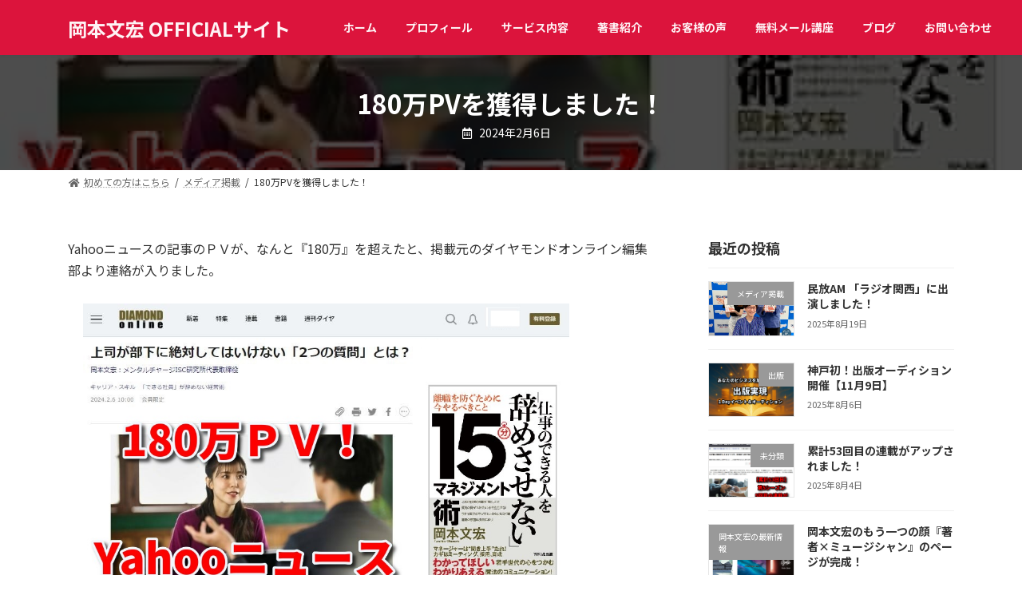

--- FILE ---
content_type: text/html; charset=UTF-8
request_url: https://okamotofumihiro.com/180%E4%B8%87pv%E3%82%92%E7%8D%B2%E5%BE%97%E3%81%97%E3%81%BE%E3%81%97%E3%81%9F%EF%BC%81/
body_size: 25456
content:

<!DOCTYPE html>
<html lang="ja">
<head>
<meta charset="utf-8">
<meta http-equiv="X-UA-Compatible" content="IE=edge">
<meta name="viewport" content="width=device-width, initial-scale=1">
<title>180万PVを獲得しました！ - 岡本文宏 OFFICIALサイト</title>
<meta name='robots' content='max-image-preview:large' />
<link rel='dns-prefetch' href='//webfonts.xserver.jp' />
<link rel='dns-prefetch' href='//s.w.org' />
<link rel="alternate" type="application/rss+xml" title="岡本文宏 OFFICIALサイト &raquo; フィード" href="https://okamotofumihiro.com/feed/" />
<link rel="alternate" type="application/rss+xml" title="岡本文宏 OFFICIALサイト &raquo; コメントフィード" href="https://okamotofumihiro.com/comments/feed/" />
		<script type="text/javascript">
			window._wpemojiSettings = {"baseUrl":"https:\/\/s.w.org\/images\/core\/emoji\/13.1.0\/72x72\/","ext":".png","svgUrl":"https:\/\/s.w.org\/images\/core\/emoji\/13.1.0\/svg\/","svgExt":".svg","source":{"concatemoji":"https:\/\/okamotofumihiro.com\/wp-includes\/js\/wp-emoji-release.min.js?ver=5.8.12"}};
			!function(e,a,t){var n,r,o,i=a.createElement("canvas"),p=i.getContext&&i.getContext("2d");function s(e,t){var a=String.fromCharCode;p.clearRect(0,0,i.width,i.height),p.fillText(a.apply(this,e),0,0);e=i.toDataURL();return p.clearRect(0,0,i.width,i.height),p.fillText(a.apply(this,t),0,0),e===i.toDataURL()}function c(e){var t=a.createElement("script");t.src=e,t.defer=t.type="text/javascript",a.getElementsByTagName("head")[0].appendChild(t)}for(o=Array("flag","emoji"),t.supports={everything:!0,everythingExceptFlag:!0},r=0;r<o.length;r++)t.supports[o[r]]=function(e){if(!p||!p.fillText)return!1;switch(p.textBaseline="top",p.font="600 32px Arial",e){case"flag":return s([127987,65039,8205,9895,65039],[127987,65039,8203,9895,65039])?!1:!s([55356,56826,55356,56819],[55356,56826,8203,55356,56819])&&!s([55356,57332,56128,56423,56128,56418,56128,56421,56128,56430,56128,56423,56128,56447],[55356,57332,8203,56128,56423,8203,56128,56418,8203,56128,56421,8203,56128,56430,8203,56128,56423,8203,56128,56447]);case"emoji":return!s([10084,65039,8205,55357,56613],[10084,65039,8203,55357,56613])}return!1}(o[r]),t.supports.everything=t.supports.everything&&t.supports[o[r]],"flag"!==o[r]&&(t.supports.everythingExceptFlag=t.supports.everythingExceptFlag&&t.supports[o[r]]);t.supports.everythingExceptFlag=t.supports.everythingExceptFlag&&!t.supports.flag,t.DOMReady=!1,t.readyCallback=function(){t.DOMReady=!0},t.supports.everything||(n=function(){t.readyCallback()},a.addEventListener?(a.addEventListener("DOMContentLoaded",n,!1),e.addEventListener("load",n,!1)):(e.attachEvent("onload",n),a.attachEvent("onreadystatechange",function(){"complete"===a.readyState&&t.readyCallback()})),(n=t.source||{}).concatemoji?c(n.concatemoji):n.wpemoji&&n.twemoji&&(c(n.twemoji),c(n.wpemoji)))}(window,document,window._wpemojiSettings);
		</script>
		<style type="text/css">
img.wp-smiley,
img.emoji {
	display: inline !important;
	border: none !important;
	box-shadow: none !important;
	height: 1em !important;
	width: 1em !important;
	margin: 0 .07em !important;
	vertical-align: -0.1em !important;
	background: none !important;
	padding: 0 !important;
}
</style>
	<style id='vkExUnit_common_style-css' type='text/css'>:root{--vk-color-border-hr:rgba(0,0,0,0.07);--vk-color-bg-accent:rgba(0,0,0,0.02);--vk-color-border-light:rgba(0,0,0,0.07);--vk-color-border-zuru:rgba(255,255,255,0.8);--vk-color-text-meta:#d44950;--vk-color-text-body:#555555;--vk-color-text-link:#666666;--vk-color-text-link-hover:#1e73be;--vk-size-radius:4px;--vk-size-radius-sm:2px;--vk-size-text:16px;--vk-size-text-meta:0.75rem;--vk-size-text-lg:1.313rem;--vk-size-text-sm:0.875rem;--vk-size-text-xs:0.75rem;--vk-margin-meta:0.5rem;--vk-margin-block-bottom:2rem}.veu_contentAddSection{display:block;clear:both;overflow:hidden;margin-top:var(--vk-margin-block-bottom);margin-bottom:var(--vk-margin-block-bottom)}.veu_contentAddSection:first-child{margin-top:0}.btn{white-space:inherit}[class^=vk_icon_w_r_sns_]{text-transform:none;font-weight:400;font-style:normal;font-variant:normal;font-family:vk_sns;line-height:1;speak:none;-webkit-font-smoothing:antialiased;-moz-osx-font-smoothing:grayscale}.veu_cta{display:block;overflow:hidden;margin-top:30px;margin-bottom:30px;background-color:#efefef}.veu_cta .cta_title{display:block;overflow:hidden;margin:0;padding:12px 20px 10px;background-color:#333;color:#fff;font-size:22px;line-height:1.2em}.veu_cta .cta_body{display:block;overflow:hidden;padding:1.5em 1.5em 2em;line-height:170%}.veu_cta .cta_body_txt{display:block;overflow:hidden}.veu_cta .cta_body_link{clear:both;margin-top:1.5em}.veu_relatedPosts a{color:var(--vk-color-text-body);text-decoration:none}.veu_relatedPosts .relatedPosts_title{font-size:var(--vk-size-text-lg)}.veu_relatedPosts>.row{display:flex;margin:0;margin-right:-3%;flex-wrap:wrap}.veu_relatedPosts .relatedPosts_item{float:none;margin-right:2.9%;padding-right:0;padding-left:0;width:47%;border-bottom:solid 1px var(--vk-color-border-hr);flex:initial}.veu_relatedPosts .relatedPosts_item>.media:first-child{border:none}.veu_relatedPosts .relatedPosts_item>.media{display:flex;padding:1em 0 .8em;margin-top:0;border:none}.veu_relatedPosts .relatedPosts_item>.media .media-body{font-size:var(--vk-size-text-xs)}.veu_relatedPosts .relatedPosts_item>.media .postList_thumbnail{width:80px;min-width:80px;padding-right:15px;margin-bottom:0}.veu_relatedPosts .relatedPosts_item>.media .postList_thumbnail img{border:1px solid var(--vk-color-border-hr);max-width:100%;height:auto;-o-object-fit:contain;object-fit:contain}.veu_relatedPosts .relatedPosts_item>.media .media-heading{font-size:var(--vk-size-text-sm);margin-bottom:var(--vk-margin-meta)}.veu_relatedPosts .relatedPosts_item:nth-child(1){border-top:solid 1px var(--vk-color-border-hr)}.veu_relatedPosts .relatedPosts_item:nth-child(2){border-top:solid 1px var(--vk-color-border-hr)}.page_top_btn{position:fixed;right:2%;bottom:3%;z-index:99999;width:40px;height:38px;color:transparent;border:none;background:rgba(0,0,0,.8);box-shadow:0 0 0 1px rgba(255,255,255,.8),0 0 0 2px rgba(0,0,0,.8);background-image:var(--ver_page_top_button_url);background-size:50%;background-repeat:no-repeat;background-position:center;opacity:0;transition:opacity .3s;text-decoration:none}.page_top_btn:hover{transition:opacity .3s;color:transparent;text-decoration:none}.scrolled .page_top_btn{display:block;opacity:1;color:transparent}@media (max-width:768px){.veu_relatedPosts .relatedPosts_item{max-width:100%}.veu_relatedPosts .relatedPosts_item{display:block;width:100%}.veu_relatedPosts .relatedPosts_item:nth-child(2){border-top:none}}</style>
<style id='vkExUnit_common_style-inline-css' type='text/css'>
:root {--ver_page_top_button_url:url(https://okamotofumihiro.com/wp-content/plugins/vk-all-in-one-expansion-unit/assets/images/to-top-btn-icon.svg);}@font-face {font-weight: normal;font-style: normal;font-family: "vk_sns";src: url("https://okamotofumihiro.com/wp-content/plugins/vk-all-in-one-expansion-unit/inc/sns/icons/fonts/vk_sns.eot?-bq20cj");src: url("https://okamotofumihiro.com/wp-content/plugins/vk-all-in-one-expansion-unit/inc/sns/icons/fonts/vk_sns.eot?#iefix-bq20cj") format("embedded-opentype"),url("https://okamotofumihiro.com/wp-content/plugins/vk-all-in-one-expansion-unit/inc/sns/icons/fonts/vk_sns.woff?-bq20cj") format("woff"),url("https://okamotofumihiro.com/wp-content/plugins/vk-all-in-one-expansion-unit/inc/sns/icons/fonts/vk_sns.ttf?-bq20cj") format("truetype"),url("https://okamotofumihiro.com/wp-content/plugins/vk-all-in-one-expansion-unit/inc/sns/icons/fonts/vk_sns.svg?-bq20cj#vk_sns") format("svg");}
</style>
<style id='vk-header-top-css' type='text/css'></style>
<style id='vk-header-top-inline-css' type='text/css'>
/* Header Top */.header-top{color:#fff;background-color:#dc143c;}.header-top .nav li a{color:#fff;}
</style>
<link rel='preload' id='wp-block-library-css' href='https://okamotofumihiro.com/wp-includes/css/dist/block-library/style.min.css?ver=5.8.12' as='style' onload="this.onload=null;this.rel='stylesheet'"/>
<link rel='stylesheet' id='wp-block-library-css' href='https://okamotofumihiro.com/wp-includes/css/dist/block-library/style.min.css?ver=5.8.12' media='print' onload="this.media='all'; this.onload=null;">
<style id='wp-block-library-inline-css' type='text/css'>
/* VK Color Palettes */:root{ --vk-color-primary:#dc143c}:root .has-vk-color-primary-color { color:var(--vk-color-primary); }:root .has-vk-color-primary-background-color { background-color:var(--vk-color-primary); }:root .has-vk-color-primary-border-color { border-color:var(--vk-color-primary); }:root{ --vk-color-primary-dark:#b01030}:root .has-vk-color-primary-dark-color { color:var(--vk-color-primary-dark); }:root .has-vk-color-primary-dark-background-color { background-color:var(--vk-color-primary-dark); }:root .has-vk-color-primary-dark-border-color { border-color:var(--vk-color-primary-dark); }:root{ --vk-color-primary-vivid:#f21642}:root .has-vk-color-primary-vivid-color { color:var(--vk-color-primary-vivid); }:root .has-vk-color-primary-vivid-background-color { background-color:var(--vk-color-primary-vivid); }:root .has-vk-color-primary-vivid-border-color { border-color:var(--vk-color-primary-vivid); }
</style>
<link rel='preload' id='vk-video-unit-style-css' href='https://okamotofumihiro.com/wp-content/plugins/lightning-video-unit/inc/video-unit/package/blocks/video-unit/build/style.css?ver=69e1e2a39a9d20b9366a787aabac9316' as='style' onload="this.onload=null;this.rel='stylesheet'"/>
<link rel='stylesheet' id='vk-video-unit-style-css' href='https://okamotofumihiro.com/wp-content/plugins/lightning-video-unit/inc/video-unit/package/blocks/video-unit/build/style.css?ver=69e1e2a39a9d20b9366a787aabac9316' media='print' onload="this.media='all'; this.onload=null;">
<link rel='preload' id='vkvu_YTPlayer-css' href='https://okamotofumihiro.com/wp-content/plugins/lightning-video-unit/inc/video-unit/package/lib/YTPlayer/css/jquery.mb.YTPlayer.min.css?ver=3.3.9' as='style' onload="this.onload=null;this.rel='stylesheet'"/>
<link rel='stylesheet' id='vkvu_YTPlayer-css' href='https://okamotofumihiro.com/wp-content/plugins/lightning-video-unit/inc/video-unit/package/lib/YTPlayer/css/jquery.mb.YTPlayer.min.css?ver=3.3.9' media='print' onload="this.media='all'; this.onload=null;">
<style id='vk-swiper-style-css' type='text/css'>@font-face{font-family:swiper-icons;src:url('[data-uri]') format('woff');font-weight:400;font-style:normal}:root{--swiper-theme-color:#007aff}.swiper-container{margin-left:auto;margin-right:auto;position:relative;overflow:hidden;list-style:none;padding:0;z-index:1}.swiper-container-vertical>.swiper-wrapper{flex-direction:column}.swiper-wrapper{position:relative;width:100%;height:100%;z-index:1;display:flex;transition-property:transform;box-sizing:content-box}.swiper-container-android .swiper-slide,.swiper-wrapper{transform:translate3d(0px,0,0)}.swiper-container-multirow>.swiper-wrapper{flex-wrap:wrap}.swiper-container-multirow-column>.swiper-wrapper{flex-wrap:wrap;flex-direction:column}.swiper-container-free-mode>.swiper-wrapper{transition-timing-function:ease-out;margin:0 auto}.swiper-container-pointer-events{touch-action:pan-y}.swiper-container-pointer-events.swiper-container-vertical{touch-action:pan-x}.swiper-slide{flex-shrink:0;width:100%;height:100%;position:relative;transition-property:transform}.swiper-slide-invisible-blank{visibility:hidden}.swiper-container-autoheight,.swiper-container-autoheight .swiper-slide{height:auto}.swiper-container-autoheight .swiper-wrapper{align-items:flex-start;transition-property:transform,height}.swiper-container-3d{perspective:1200px}.swiper-container-3d .swiper-cube-shadow,.swiper-container-3d .swiper-slide,.swiper-container-3d .swiper-slide-shadow-bottom,.swiper-container-3d .swiper-slide-shadow-left,.swiper-container-3d .swiper-slide-shadow-right,.swiper-container-3d .swiper-slide-shadow-top,.swiper-container-3d .swiper-wrapper{transform-style:preserve-3d}.swiper-container-3d .swiper-slide-shadow-bottom,.swiper-container-3d .swiper-slide-shadow-left,.swiper-container-3d .swiper-slide-shadow-right,.swiper-container-3d .swiper-slide-shadow-top{position:absolute;left:0;top:0;width:100%;height:100%;pointer-events:none;z-index:10}.swiper-container-3d .swiper-slide-shadow-left{background-image:linear-gradient(to left,rgba(0,0,0,.5),rgba(0,0,0,0))}.swiper-container-3d .swiper-slide-shadow-right{background-image:linear-gradient(to right,rgba(0,0,0,.5),rgba(0,0,0,0))}.swiper-container-3d .swiper-slide-shadow-top{background-image:linear-gradient(to top,rgba(0,0,0,.5),rgba(0,0,0,0))}.swiper-container-3d .swiper-slide-shadow-bottom{background-image:linear-gradient(to bottom,rgba(0,0,0,.5),rgba(0,0,0,0))}.swiper-container-css-mode>.swiper-wrapper{overflow:auto;scrollbar-width:none;-ms-overflow-style:none}.swiper-container-css-mode>.swiper-wrapper::-webkit-scrollbar{display:none}.swiper-container-css-mode>.swiper-wrapper>.swiper-slide{scroll-snap-align:start start}.swiper-container-horizontal.swiper-container-css-mode>.swiper-wrapper{scroll-snap-type:x mandatory}.swiper-container-vertical.swiper-container-css-mode>.swiper-wrapper{scroll-snap-type:y mandatory}:root{--swiper-navigation-size:44px}.swiper-button-next,.swiper-button-prev{position:absolute;top:50%;width:calc(var(--swiper-navigation-size)/44*27);height:var(--swiper-navigation-size);margin-top:calc(0px - (var(--swiper-navigation-size)/2));z-index:10;cursor:pointer;display:flex;align-items:center;justify-content:center;color:var(--swiper-navigation-color,var(--swiper-theme-color))}.swiper-button-next.swiper-button-disabled,.swiper-button-prev.swiper-button-disabled{opacity:.35;cursor:auto;pointer-events:none}.swiper-button-next:after,.swiper-button-prev:after{font-family:swiper-icons;font-size:var(--swiper-navigation-size);text-transform:none!important;letter-spacing:0;text-transform:none;font-variant:initial;line-height:1}.swiper-button-prev,.swiper-container-rtl .swiper-button-next{left:10px;right:auto}.swiper-button-prev:after,.swiper-container-rtl .swiper-button-next:after{content:'prev'}.swiper-button-next,.swiper-container-rtl .swiper-button-prev{right:10px;left:auto}.swiper-button-next:after,.swiper-container-rtl .swiper-button-prev:after{content:'next'}.swiper-button-next.swiper-button-white,.swiper-button-prev.swiper-button-white{--swiper-navigation-color:#ffffff}.swiper-button-next.swiper-button-black,.swiper-button-prev.swiper-button-black{--swiper-navigation-color:#000000}.swiper-button-lock{display:none}.swiper-pagination{position:absolute;text-align:center;transition:.3s opacity;transform:translate3d(0,0,0);z-index:10}.swiper-pagination.swiper-pagination-hidden{opacity:0}.swiper-container-horizontal>.swiper-pagination-bullets,.swiper-pagination-custom,.swiper-pagination-fraction{bottom:10px;left:0;width:100%}.swiper-pagination-bullets-dynamic{overflow:hidden;font-size:0}.swiper-pagination-bullets-dynamic .swiper-pagination-bullet{transform:scale(.33);position:relative}.swiper-pagination-bullets-dynamic .swiper-pagination-bullet-active{transform:scale(1)}.swiper-pagination-bullets-dynamic .swiper-pagination-bullet-active-main{transform:scale(1)}.swiper-pagination-bullets-dynamic .swiper-pagination-bullet-active-prev{transform:scale(.66)}.swiper-pagination-bullets-dynamic .swiper-pagination-bullet-active-prev-prev{transform:scale(.33)}.swiper-pagination-bullets-dynamic .swiper-pagination-bullet-active-next{transform:scale(.66)}.swiper-pagination-bullets-dynamic .swiper-pagination-bullet-active-next-next{transform:scale(.33)}.swiper-pagination-bullet{width:8px;height:8px;display:inline-block;border-radius:50%;background:#000;opacity:.2}button.swiper-pagination-bullet{border:none;margin:0;padding:0;box-shadow:none;-webkit-appearance:none;appearance:none}.swiper-pagination-clickable .swiper-pagination-bullet{cursor:pointer}.swiper-pagination-bullet-active{opacity:1;background:var(--swiper-pagination-color,var(--swiper-theme-color))}.swiper-container-vertical>.swiper-pagination-bullets{right:10px;top:50%;transform:translate3d(0px,-50%,0)}.swiper-container-vertical>.swiper-pagination-bullets .swiper-pagination-bullet{margin:6px 0;display:block}.swiper-container-vertical>.swiper-pagination-bullets.swiper-pagination-bullets-dynamic{top:50%;transform:translateY(-50%);width:8px}.swiper-container-vertical>.swiper-pagination-bullets.swiper-pagination-bullets-dynamic .swiper-pagination-bullet{display:inline-block;transition:.2s transform,.2s top}.swiper-container-horizontal>.swiper-pagination-bullets .swiper-pagination-bullet{margin:0 4px}.swiper-container-horizontal>.swiper-pagination-bullets.swiper-pagination-bullets-dynamic{left:50%;transform:translateX(-50%);white-space:nowrap}.swiper-container-horizontal>.swiper-pagination-bullets.swiper-pagination-bullets-dynamic .swiper-pagination-bullet{transition:.2s transform,.2s left}.swiper-container-horizontal.swiper-container-rtl>.swiper-pagination-bullets-dynamic .swiper-pagination-bullet{transition:.2s transform,.2s right}.swiper-pagination-progressbar{background:rgba(0,0,0,.25);position:absolute}.swiper-pagination-progressbar .swiper-pagination-progressbar-fill{background:var(--swiper-pagination-color,var(--swiper-theme-color));position:absolute;left:0;top:0;width:100%;height:100%;transform:scale(0);transform-origin:left top}.swiper-container-rtl .swiper-pagination-progressbar .swiper-pagination-progressbar-fill{transform-origin:right top}.swiper-container-horizontal>.swiper-pagination-progressbar,.swiper-container-vertical>.swiper-pagination-progressbar.swiper-pagination-progressbar-opposite{width:100%;height:4px;left:0;top:0}.swiper-container-horizontal>.swiper-pagination-progressbar.swiper-pagination-progressbar-opposite,.swiper-container-vertical>.swiper-pagination-progressbar{width:4px;height:100%;left:0;top:0}.swiper-pagination-white{--swiper-pagination-color:#ffffff}.swiper-pagination-black{--swiper-pagination-color:#000000}.swiper-pagination-lock{display:none}.swiper-scrollbar{border-radius:10px;position:relative;-ms-touch-action:none;background:rgba(0,0,0,.1)}.swiper-container-horizontal>.swiper-scrollbar{position:absolute;left:1%;bottom:3px;z-index:50;height:5px;width:98%}.swiper-container-vertical>.swiper-scrollbar{position:absolute;right:3px;top:1%;z-index:50;width:5px;height:98%}.swiper-scrollbar-drag{height:100%;width:100%;position:relative;background:rgba(0,0,0,.5);border-radius:10px;left:0;top:0}.swiper-scrollbar-cursor-drag{cursor:move}.swiper-scrollbar-lock{display:none}.swiper-zoom-container{width:100%;height:100%;display:flex;justify-content:center;align-items:center;text-align:center}.swiper-zoom-container>canvas,.swiper-zoom-container>img,.swiper-zoom-container>svg{max-width:100%;max-height:100%;object-fit:contain}.swiper-slide-zoomed{cursor:move}.swiper-lazy-preloader{width:42px;height:42px;position:absolute;left:50%;top:50%;margin-left:-21px;margin-top:-21px;z-index:10;transform-origin:50%;animation:swiper-preloader-spin 1s infinite linear;box-sizing:border-box;border:4px solid var(--swiper-preloader-color,var(--swiper-theme-color));border-radius:50%;border-top-color:transparent}.swiper-lazy-preloader-white{--swiper-preloader-color:#fff}.swiper-lazy-preloader-black{--swiper-preloader-color:#000}@keyframes swiper-preloader-spin{100%{transform:rotate(360deg)}}.swiper-container .swiper-notification{position:absolute;left:0;top:0;pointer-events:none;opacity:0;z-index:-1000}.swiper-container-fade.swiper-container-free-mode .swiper-slide{transition-timing-function:ease-out}.swiper-container-fade .swiper-slide{pointer-events:none;transition-property:opacity}.swiper-container-fade .swiper-slide .swiper-slide{pointer-events:none}.swiper-container-fade .swiper-slide-active,.swiper-container-fade .swiper-slide-active .swiper-slide-active{pointer-events:auto}.swiper-container-cube{overflow:visible}.swiper-container-cube .swiper-slide{pointer-events:none;-webkit-backface-visibility:hidden;backface-visibility:hidden;z-index:1;visibility:hidden;transform-origin:0 0;width:100%;height:100%}.swiper-container-cube .swiper-slide .swiper-slide{pointer-events:none}.swiper-container-cube.swiper-container-rtl .swiper-slide{transform-origin:100% 0}.swiper-container-cube .swiper-slide-active,.swiper-container-cube .swiper-slide-active .swiper-slide-active{pointer-events:auto}.swiper-container-cube .swiper-slide-active,.swiper-container-cube .swiper-slide-next,.swiper-container-cube .swiper-slide-next+.swiper-slide,.swiper-container-cube .swiper-slide-prev{pointer-events:auto;visibility:visible}.swiper-container-cube .swiper-slide-shadow-bottom,.swiper-container-cube .swiper-slide-shadow-left,.swiper-container-cube .swiper-slide-shadow-right,.swiper-container-cube .swiper-slide-shadow-top{z-index:0;-webkit-backface-visibility:hidden;backface-visibility:hidden}.swiper-container-cube .swiper-cube-shadow{position:absolute;left:0;bottom:0px;width:100%;height:100%;opacity:.6;z-index:0}.swiper-container-cube .swiper-cube-shadow:before{content:'';background:#000;position:absolute;left:0;top:0;bottom:0;right:0;filter:blur(50px)}.swiper-container-flip{overflow:visible}.swiper-container-flip .swiper-slide{pointer-events:none;-webkit-backface-visibility:hidden;backface-visibility:hidden;z-index:1}.swiper-container-flip .swiper-slide .swiper-slide{pointer-events:none}.swiper-container-flip .swiper-slide-active,.swiper-container-flip .swiper-slide-active .swiper-slide-active{pointer-events:auto}.swiper-container-flip .swiper-slide-shadow-bottom,.swiper-container-flip .swiper-slide-shadow-left,.swiper-container-flip .swiper-slide-shadow-right,.swiper-container-flip .swiper-slide-shadow-top{z-index:0;-webkit-backface-visibility:hidden;backface-visibility:hidden}</style>
<style id='lightning-common-style-css' type='text/css'>.container{width:100%;padding-right:15px;padding-left:15px;margin-right:auto;margin-left:auto}.row{display:flex;flex-wrap:wrap;margin-right:-15px;margin-left:-15px}.col-lg-4,.col-md-6,.col-sm-6{position:relative;width:100%;padding-right:15px;padding-left:15px}.btn{display:inline-block;font-weight:400;color:#212529;text-align:center;vertical-align:middle;-webkit-user-select:none;-moz-user-select:none;-ms-user-select:none;user-select:none;background-color:transparent;border:1px solid transparent;padding:.375rem 1.5rem;font-size:1rem;line-height:1.5;border-radius:.25rem;transition:color .15s ease-in-out,background-color .15s ease-in-out,border-color .15s ease-in-out,box-shadow .15s ease-in-out}.btn:hover{color:#212529;text-decoration:none}.btn:focus{outline:0;box-shadow:0 0 0 .2rem rgba(0,123,255,.25)}.btn:disabled{opacity:.65}.btn:not(:disabled):not(.disabled){cursor:pointer}.btn-primary{color:#fff;background-color:#007bff;border-color:#007bff}.btn-primary:hover{color:#fff;background-color:#0069d9;border-color:#0062cc}.btn-primary:focus{color:#fff;background-color:#0069d9;border-color:#0062cc;box-shadow:0 0 0 .2rem rgba(38,143,255,.5)}.btn-primary:disabled{color:#fff;background-color:#007bff;border-color:#007bff}.btn-primary:not(:disabled):not(.disabled).active,.btn-primary:not(:disabled):not(.disabled):active{color:#fff;background-color:#0062cc;border-color:#005cbf}.btn-primary:not(:disabled):not(.disabled).active:focus,.btn-primary:not(:disabled):not(.disabled):active:focus{box-shadow:0 0 0 .2rem rgba(38,143,255,.5)}.btn-lg{padding:.5rem 2rem;font-size:1.25rem;line-height:1.5;border-radius:.3rem}.btn-block{display:block;width:100%}.btn-block+.btn-block{margin-top:.5rem}.card{position:relative;display:flex;flex-direction:column;min-width:0;word-wrap:break-word;background-color:#fff;background-clip:border-box;border:1px solid rgba(0,0,0,.125);border-radius:.25rem}.card-body{flex:1 1 auto;min-height:1px;padding:1.25rem}.card-title{margin-bottom:.75rem}.card-img-overlay{position:absolute;top:0;right:0;bottom:0;left:0;padding:1.25rem;border-radius:calc(.25rem - 1px)}.card-img-top{flex-shrink:0;width:100%}.card-img-top{border-top-left-radius:calc(.25rem - 1px);border-top-right-radius:calc(.25rem - 1px)}.media{display:flex;align-items:flex-start}.media-body{flex:1}:root{--vk-font-size-xs:11px;--vk-color-link-text:#c00;--vk-color-link-text-hover:#c00;--vk-color-text-body:#333;--vk-color-text-light:#666;--vk-color-border-hr:#e5e5e5;--vk-color-border-image:#e5e5e5;--vk-line-height-low:1.5em}.vk_posts .vk_post-col-xs-2{width:calc(16.66% - 30px)}.vk_posts .vk_post-col-xs-3{width:calc(25% - 30px)}.vk_posts .vk_post-col-xs-4{width:calc(33.3% - 30px)}.vk_posts .vk_post-col-xs-6{width:calc(50% - 30px)}.vk_posts .vk_post-col-xs-12{width:calc(100% - 30px)}.vk_posts{margin-left:-15px;margin-right:-15px;display:flex;flex-wrap:wrap;clear:both}.vk_post{margin-left:15px;margin-right:15px}.vk_post a:hover{text-decoration:none}.vk_post_imgOuter{position:relative}.vk_post_imgOuter_singleTermLabel{font-size:10px;padding:.3em .8em;position:absolute;right:0;top:0;z-index:100}.vk_post_imgOuter.media-img{overflow:hidden}.vk_post .vk_post_title{font-size:14px;line-height:1.4;font-weight:700;margin-bottom:0}.vk_post .vk_post_title a{color:var(--vk-color-text-body)}.vk_post .vk_post_date{font-size:var(--vk-font-size-xs);margin-top:.4rem;color:var(--vk-color-text-light)}.vk_post_imgOuter{position:relative;background-size:cover;background-position:center 50%;border-bottom:1px solid var(--vk-color-border-image)}.vk_post_imgOuter>a::after{content:"";position:absolute;top:0;left:0;height:100%;width:100%;background:rgba(0,0,0,0);transition-duration:.3s}.vk_post_imgOuter a:hover .card-img-overlay::after{background:rgba(0,0,0,.5)}.vk_post_imgOuter a{height:100%}.vk_post_imgOuter_img{position:absolute;left:-9999px}.vk_post .vk_post_imgOuter:before{content:"";display:block;padding-top:62%}.vk_post-btn-display .vk_post_body{position:relative;height:100%}.vk_post-btn-display.media .vk_post_body{padding-bottom:45px}.vk_post-btn-display.card .vk_post_body{padding-bottom:65px}.vk_post.card{padding:0;margin-bottom:30px;box-sizing:border-box;max-width:100%}.card{overflow:hidden;box-shadow:none}.card a{color:inherit}.card a.btn-primary{color:#fff}.card-noborder.card{border:none;background:0 0}.card-noborder .vk_post_imgOuter{border:1px solid var(--vk-color-border-image)}.card-noborder .card-body{padding-left:0;padding-right:0;padding-bottom:0}.card-noborder.vk_post-btn-display .card-body{padding-bottom:2.8rem}.card-intext .card-intext-inner{display:block;overflow:hidden;width:100%;height:100%}.card-intext .card-intext-inner .vk_post_body{position:absolute;display:block;overflow:hidden;width:100%;bottom:0;height:calc(15px + var(--vk-line-height-low) + 15px);transition:all .3s ease-out;background-color:rgba(0,0,0,.8);z-index:100}.card-intext .card-intext-inner .vk_post_body .vk_post_title{color:#fff;display:block;overflow:hidden;line-height:var(--vk-line-height-low);width:100%;white-space:nowrap;text-overflow:ellipsis;margin-bottom:15px}.card-intext .card-intext-inner .vk_post_body div,.card-intext .card-intext-inner .vk_post_body p{color:#fff}.card-intext .card-intext-inner:hover .vk_post_body{transition:all .3s ease-out;height:100%}.card-intext .card-intext-inner:hover .vk_post_body .vk_post_title{height:auto;margin-bottom:0;white-space:unset;text-overflow:unset}.card-intext .vk_post_body,.card-intext.vk_post-btn-display .vk_post_body{padding:15px 20px}.card-imageRound .vk_post_imgOuter{margin-left:auto;margin-right:auto;width:150px;height:150px;border-radius:50%;background-position:center center}.card-imageRound .vk_post_imgOuter::before{padding-top:150px}.card-imageRound .card-img-overlay::after{border-radius:50%}.vk_post.media{display:flex;padding:1em 0;margin:0 15px;border-bottom:1px solid var(--vk-color-border-hr,#e5e5e5)}.media-img{border:1px solid var(--vk-color-border-image);padding:1px;margin-right:1rem}.vk_post .media-img{width:35%}.vk_post .media-body{width:65%}.media.vk_post:first-child{border-top:1px solid var(--vk-color-border-hr,#e5e5e5)}:root{--vk-color-text-body:#333333;--vk-color-text-link:#666666;--vk-color-text-link-hover:#1e73be;--vk-color-text-header:#444444;--vk-color-text-meta:#666666;--vk-color-text-light:#666666;--vk-color-border:rgba(0,0,0,0.2);--vk-color-border-hr:rgba(0,0,0,0.06);--vk-color-border-image:#e5e5e5;--vk-color-border-form:rgba(0,0,0,0.2);--vk-color-primary:#c00;--vk-color-primary-dark:#b00;--vk-color-primary-vivid:#d00;--vk-color-accent-bg:rgba(0,0,0,0.02);--vk-color-header-bg:#fff;--vk-color-footer-bg:#f5f5f5;--vk-width-container:100%;--vk-width-container-padding:15px;--vk-width-col-2-main:66.6%;--vk-width-col-2-sub:calc(var(--vk-width-container)*0.27);--vk-margin-meta:0.5rem;--vk-margin-headding-bottom:1em;--vk-margin-element-bottom:1.5rem;--vk-margin-block-bottom:2rem;--vk-margin-section-bottom:3rem;--vk-size-text:16px;--vk-size-text-meta:0.75rem;--vk-size-text-lg:1.5rem;--vk-size-text-sm:0.875rem;--vk-size-text-xs:0.75rem;--vk-size-radius:5px;--vk-size-radius-sm:calc(var(--vk-size-radius)*0.5);--vk-size-radius-lg:calc(var(--vk-size-radius)*1.5);--vk-line-height:1.7em;--vk-line-height-low:1.4em}:root{--vk-size-admin-bar:46px}*,::after,::before{box-sizing:border-box}body,html{overflow-x:hidden}body,html{font-size:var(--vk-size-text);color:var(--vk-color-text-body);padding:0;margin:0;font-family:'ヒラギノ角ゴ ProN','Hiragino Kaku Gothic ProN','メイリオ',Meiryo,'ＭＳ Ｐゴシック','MS PGothic',sans-serif;-ms-word-wrap:break-word;word-wrap:break-word;background-color:#fff}dl,ol,p,ul{margin-bottom:var(--vk-margin-element-bottom)}a{text-decoration:none;color:var(--vk-color-text-link)}a:hover{color:var(--vk-color-text-link-hover);-webkit-text-decoration-color:var(--vk-color-text-link-hover);text-decoration-color:var(--vk-color-text-link-hover)}li a,p a{text-decoration:underline;-webkit-text-decoration-style:dotted;text-decoration-style:dotted;text-underline-offset:2px;-webkit-text-decoration-color:rgba(0,0,0,.3);text-decoration-color:rgba(0,0,0,.3);text-decoration-thickness:1px}li a:hover,p a:hover{text-decoration:none}p{line-height:var(--vk-line-height);-webkit-margin-before:0;margin-block-start:0}dl+h1,dl+h4,dl+h5,ol+h1,ol+h4,ol+h5,p+h1,p+h4,p+h5,ul+h1,ul+h4,ul+h5{margin-top:2em}h1,h4,h5{margin-top:0;margin-bottom:var(--vk-margin-headding-bottom);line-height:var(--vk-line-height-low)}h1 a,h4 a,h5 a{text-decoration:none}h1{font-size:2rem}h4{font-size:1.33rem}h5{font-size:1.2rem}ol,ul{padding-left:1.5em}li{margin-top:.5em;margin-bottom:.5em}img{height:auto;max-width:100%}i{margin-right:.4em}dt{font-weight:700;margin-bottom:.5em}dd{margin-left:0}.screen-reader-text{border:0;clip:rect(1px,1px,1px,1px);-webkit-clip-path:inset(50%);clip-path:inset(50%);height:1px;margin:-1px;overflow:hidden;padding:0;position:absolute!important;width:1px;word-wrap:normal!important;word-break:normal}a.btn{text-decoration:none}.vk_post .row{margin:0}.nav,nav{margin:0;padding:0}.nav li,nav li{list-style:none;margin:0}.nav li a,nav li a{color:var(--vk-color-text-body);text-decoration:none}.nav--line li{display:inline-block}.vk_post_imgOuter_singleTermLabel{padding:.7em 1.2em}.card.card-noborder{border-radius:0}.btn{border-radius:var(--vk-size-radius)}.btn-primary{background-color:var(--vk-color-primary);border-color:var(--vk-color-primary-dark)}.btn-primary:active,.btn-primary:focus,.btn-primary:hover,.btn-primary:not(:disabled):not(.disabled):active{background-color:var(--vk-color-primary-vivid);border-color:var(--vk-color-primary)}.btn-primary:active,.btn-primary:focus,.btn-primary:not(:disabled):not(.disabled).active:focus,.btn-primary:not(:disabled):not(.disabled):active:focus,.btn-primary:not(:disabled):not(.disabled):focus{box-shadow:0 0 0 .2rem rgba(0,0,0,.1)}a.btn{text-decoration:none}.relatedPosts_title{margin-bottom:1rem}.card{border-radius:var(--vk-size-radius)}.main-section,.site-body,.site-body-container,.site-footer,.sub-section{position:relative}.main-section:after,.site-body-container:after,.site-body:after,.site-footer:after,.sub-section:after{content:"";display:block;clear:both}.site-body{padding:2rem 15px 2rem}.main-section>aside:last-child,.main-section>div:last-child,.sub-section>aside:last-child,.sub-section>div:last-child{margin-bottom:0}:root{--vk-width-base-padding:1.4rem;--vk-width-base-padding-side:var(--vk-width-base-padding)}:root{--vk-margin-list-menu-left-first:1em;--vk-margin-list-menu-left:1em}.widget{display:block;margin-bottom:var(--vk-margin-block-bottom)}.widget ul{padding-left:1.5em}.widget-title ul{margin-top:0}.widget li{margin-top:.8em;margin-top:.8em}.widget:last-child{margin-bottom:0}.widget:after{content:"";clear:both;display:block}.widget_categories>.sub-section-title,.widget_categories>.widget-title[class*=title],.widget_link_list>.sub-section-title,.widget_link_list>.widget-title[class*=title]{margin-bottom:0}.widget_categories>div>ul,.widget_categories>ul,.widget_link_list>div>ul,.widget_link_list>ul{padding:0;margin:0}.widget_categories>div>ul ul,.widget_categories>ul ul,.widget_link_list>div>ul ul,.widget_link_list>ul ul{padding:0;margin:0}.widget_categories>div>ul li,.widget_categories>ul li,.widget_link_list>div>ul li,.widget_link_list>ul li{list-style:none;margin:0;font-size:var(--vk-size-text-sm)}.widget_categories>div>ul li a,.widget_categories>ul li a,.widget_link_list>div>ul li a,.widget_link_list>ul li a{display:block;padding-top:.7em;padding-bottom:.7em;padding-left:var(--vk-margin-list-menu-left-first);border-bottom:1px solid var(--vk-color-border-hr);text-decoration:none}.widget_categories>div>ul li a:hover,.widget_categories>ul li a:hover,.widget_link_list>div>ul li a:hover,.widget_link_list>ul li a:hover{background-color:var(--vk-color-accent-bg)}.widget_categories>div>ul li li a,.widget_categories>ul li li a,.widget_link_list>div>ul li li a,.widget_link_list>ul li li a{padding-left:calc(var(--vk-margin-list-menu-left-first) + var(--vk-margin-list-menu-left))}.widget_categories>div>ul li li li a,.widget_categories>ul li li li a,.widget_link_list>div>ul li li li a,.widget_link_list>ul li li li a{padding-left:calc(var(--vk-margin-list-menu-left-first) + var(--vk-margin-list-menu-left)*2)}.widget_categories>div>ul li li li li a,.widget_categories>ul li li li li a,.widget_link_list>div>ul li li li li a,.widget_link_list>ul li li li li a{padding-left:calc(var(--vk-margin-list-menu-left-first) + var(--vk-margin-list-menu-left)*3)}.widget_categories>div>ul li li li li li a,.widget_categories>ul li li li li li a,.widget_link_list>div>ul li li li li li a,.widget_link_list>ul li li li li li a{padding-left:calc(var(--vk-margin-list-menu-left-first) + var(--vk-margin-list-menu-left)*4)}.widget_categories>div>ul li li li li li li a,.widget_categories>ul li li li li li li a,.widget_link_list>div>ul li li li li li li a,.widget_link_list>ul li li li li li li a{padding-left:calc(var(--vk-margin-list-menu-left-first) + var(--vk-margin-list-menu-left)*5)}.widget_categories>div>ul li li li li li li li a,.widget_categories>ul li li li li li li li a,.widget_link_list>div>ul li li li li li li li a,.widget_link_list>ul li li li li li li li a{padding-left:calc(var(--vk-margin-list-menu-left-first) + var(--vk-margin-list-menu-left)*6)}.widget_categories>div>ul li li li li li li li li a,.widget_categories>ul li li li li li li li li a,.widget_link_list>div>ul li li li li li li li li a,.widget_link_list>ul li li li li li li li li a{padding-left:calc(var(--vk-margin-list-menu-left-first) + var(--vk-margin-list-menu-left)*7)}.widget_recent_entries .post-date{display:block;overflow:hidden;font-size:var(--vk-size-text-xs)}.tagcloud a{border-radius:var(--vk-size-radius-sm);padding:3px 0 1px;margin-right:.8em;font-size:var(--vk-size-text-xs)!important;white-space:nowrap;text-decoration:none}.tagcloud a::before{margin-right:.4em}.widget .tagcloud a{line-height:2.4em}.global-nav-list{margin:0 auto;padding:0;display:flex;list-style:none;position:relative}.header_scrolled .global-nav-list{height:100%}.global-nav-list a{color:var(--vk-color-text-header)}.global-nav-list li{margin:0;list-style:none;line-height:1.4;font-size:12px;position:relative}.global-nav-list>li{text-align:center}.global-nav-list>li>a{position:relative;display:flex;flex-wrap:wrap;justify-content:center;align-items:center}.global-nav-list>li .global-nav-name{font-size:14px;display:block;width:100%;white-space:nowrap}.global-nav-list>li>ul.sub-menu{background-color:var(--vk-color-primary);box-shadow:1px 1px 3px rgba(0,0,0,.2);left:50%;margin-left:-120px;width:240px}.global-nav-list .sub-menu{margin:0;padding:0;text-align:left;transition:all .3s ease-in}.global-nav-list .sub-menu li a,.global-nav-list .sub-menu li a:hover{color:#fff}.global-nav-list .sub-menu li a{padding:14px 1.2em;border-bottom:1px solid rgba(255,255,255,.15);display:block}.global-nav-list .sub-menu li a:hover{background-color:var(--vk-color-primary-vivid)}.global-nav-list .sub-menu li.menu-item-has-children>a{padding:14px 3.5em 14px 1.2em}.device-pc .global-nav-list>li>.acc-btn{display:none}.global-nav-list.vk-menu-acc .sub-menu .acc-btn{right:1.2em}.global-nav-list .acc-btn{color:var(--vk-color-text-header);background-image:var(--g_nav_main_acc_icon_open_url)}.global-nav-list .acc-btn.acc-btn-close{background-image:var(--g_nav_main_acc_icon_close_url)}.device-mobile .global-nav-list .acc-btn{width:20px;height:20px;right:6px;top:12px}.global-nav-list .sub-menu .acc-btn{background-image:var(--g_nav_sub_acc_icon_open_url);border:1px solid rgba(255,255,255,.8)}.global-nav-list .sub-menu .acc-btn.acc-btn-close{background-image:var(--g_nav_sub_acc_icon_close_url)}.global-nav-list>li>ul.sub-menu{position:absolute;z-index:10}.global-nav-list>li>.sub-menu{position:absolute;z-index:1500;display:block;overflow:hidden;opacity:0;max-height:0;transition:all .5s}.device-pc .global-nav-list>li:hover>.sub-menu{opacity:1;max-height:80vh;overflow-y:auto}.device-mobile .global-nav-list>li>.sub-menu.acc-child-open{opacity:1;max-height:80vh;overflow-y:auto}.device-pc .global-nav-list>li>.acc-btn{display:none}.device-pc .global-nav-list>li>a{overflow:hidden;text-align:center;position:relative;height:100%}.device-mobile .global-nav-list>li{padding:14px 2.6em}.device-mobile .global-nav-list>li .global-nav-name{font-size:12px}.device-mobile .global-nav-list>li>a{display:inline-block;padding:0}.device-mobile .global-nav-list>li.menu-item-has-children>a{padding:0}.device-mobile .global-nav-list>li .acc-btn{border-width:1px;border-style:solid}.device-mobile .global-nav-list>li>ul.sub-menu{margin-top:14px}.site-header{width:100%;overflow:visible;z-index:1000;position:relative;box-shadow:0 1px 3px rgba(0,0,0,.05)}.site-header-logo{text-align:center;font-weight:700;font-size:1.5rem;white-space:nowrap}.site-header-logo img{max-height:60px;max-width:100%;display:block;margin-left:auto;margin-right:auto}.site-header-logo a{color:var(--vk-color-text-body);text-decoration:none}.site-header::after{content:"";clear:both;display:block}.header_scrolled .site-header-logo{display:none}.header_scrolled .site-header{background-color:var(--vk-color-header-bg)}.page-header{margin-top:0;margin-bottom:0;padding-bottom:0;display:flex;align-items:center;position:relative;z-index:1;min-height:8rem;text-align:center}.page-header-inner{position:relative;z-index:5;margin:1.5em auto}.page-header-subtext{margin-top:var(--vk-margin-meta);line-height:1.05;font-size:var(--vk-size-text-sm)}.page-header-title,h1.page-header-title{font-size:2rem;font-weight:700;line-height:var(--vk-line-height-low);margin:0}.breadcrumb{font-size:12px}.breadcrumb-list{margin:0;padding:6px 0}.breadcrumb-list li{display:inline-block;margin:0;list-style:none}.breadcrumb-list li:after{content:'/';margin-left:.5em;margin-right:.5em}.breadcrumb-list li:last-child:after{content:'';margin-left:0;margin-right:0}.entry-footer{margin-bottom:var(--vk-margin-section-bottom)}.entry-meta-item{margin-right:.8em;position:relative}.entry-meta-item-author-image{position:relative;top:.2em;margin-right:.4em;width:1.4em;border-radius:50%;overflow:hidden;display:inline-block}.entry-meta-item-author-image img{width:100%;height:auto;display:block;overflow:hidden}.entry-meta-data-list{display:block;overflow:hidden;padding-top:3px}.entry-meta-data-list dl{margin:0 0 .2rem}.entry-meta-data-list dd,.entry-meta-data-list dt{display:block;overflow:hidden;margin-bottom:0}.entry-meta-data-list dt{float:left;background-color:#666;color:#fff;font-size:10px;line-height:1.1em;padding:4px 8px;font-weight:lighter;margin-right:10px;border:none;min-width:10em;text-align:center;border-radius:3px}.entry-meta-data-list dd{font-size:12px;border:none;padding-left:0}.entry-meta-data-list dd a{display:inline-block;padding:0;margin-right:.8em;color:#464646}.next-prev{content-visibility:auto}.next-prev .vk_post_imgOuter_singleTermLabel{background-color:var(--vk-color-primary);color:#fff}.next-prev-prev .vk_post_imgOuter_singleTermLabel{left:0;right:auto}.next-prev .vk_post_imgOuter:before{padding-top:50%}.sub-section{content-visibility:auto;contain-intrinsic-size:500px}.customize-partial-edit-shortcuts-shown .sub-section{content-visibility:visible}.sub-section-title{font-size:calc(var(--vk-size-text)*1.125);margin-bottom:.8rem}.sub-section-title a{color:inherit}.sub-section img{max-width:100%}.site-footer{--vk-size-text-sm:12px;display:block;overflow:hidden;font-size:var(--vk-size-text-sm);content-visibility:auto;contain-intrinsic-size:370px}.site-footer-content{position:relative;padding-top:var(--vk-margin-section-bottom)}.site-footer-content>.customize-partial-edit-shortcut{position:absolute;left:-30px}.site-footer-title{font-size:1rem}.site-footer .widget:last-child{margin-bottom:var(--vk-margin-block-bottom)}.site-footer-copyright{padding:1rem}.site-footer-copyright p{text-align:center;margin:.5rem;font-size:var(--vk-size-text-xs)}.footer-nav{padding:1em 0;line-height:1}.footer-nav li{padding:0 1.5em}.vk-mobile-nav-menu-btn{position:fixed;top:5px;left:5px;z-index:2100;overflow:hidden;border:1px solid #333;border-radius:2px;width:34px;height:34px;cursor:pointer;text-indent:-9999px;background-size:24px 24px;transition:border-color .5s ease-out}.vk-mobile-nav-menu-btn.menu-open{border:1px solid rgba(255,255,255,.8)}.vk-mobile-nav{position:fixed;z-index:2000;width:100%;height:100%;display:block;padding:45px 10px;overflow:scroll;transition:all .5s ease-out}.vk-mobile-nav .vk-mobile-nav-menu-outer{margin-bottom:1.5em}.vk-mobile-nav nav ul{padding:0;margin:0}.vk-mobile-nav nav ul li{list-style:none;line-height:1.65}.vk-mobile-nav nav ul li a{padding:.7em .5em;position:relative;display:block;overflow:hidden}.vk-mobile-nav nav ul li a:hover{text-decoration:none}.vk-mobile-nav nav ul li li a{padding-left:1.5em}.vk-mobile-nav nav ul li li li a{padding-left:2.5em}.vk-mobile-nav nav ul li li li li a{padding-left:3.5em}.vk-mobile-nav.vk-mobile-nav-drop-in{top:-2000px}.vk-mobile-nav.vk-mobile-nav-open.vk-mobile-nav-drop-in{top:0}.vk-menu-acc{position:relative}.vk-menu-acc li{position:relative;margin-bottom:0}.vk-menu-acc li.menu-item-has-children>a{padding-right:3em}.vk-menu-acc .acc-btn{position:absolute;right:8px;top:8px;width:28px;height:28px;border:1px solid rgba(255,255,255,.8);border-radius:2px;background:url(../images/vk-menu-acc-icon-open-white.svg) center 50% no-repeat;background-size:28px 28px;cursor:pointer;z-index:1000;transition:transform .5s ease-out}.vk-menu-acc .acc-btn:before{position:relative;top:-5px;left:4px;font-size:16px}.vk-menu-acc .acc-btn-close{background:url(../images/vk-menu-btn-close.svg) center 50% no-repeat}.vk-menu-acc ul.sub-menu{max-height:0;opacity:0;overflow:hidden;transition:all .5s ease-in;position:relative;z-index:1;display:block}.vk-menu-acc ul.sub-menu li a{display:block;overflow:hidden}.vk-menu-acc ul.acc-child-open{transition:all .5s ease-in;max-height:80vh;overflow-y:auto;opacity:1}.vk-mobile-nav-menu-btn{border-color:#333;background:var(--vk-mobile-nav-menu-btn-bg-src) center 50% no-repeat rgba(255,255,255,.8)}.vk-mobile-nav-menu-btn.menu-open{border-color:#333;background:var(--vk-mobile-nav-menu-btn-close-bg-src) center 50% no-repeat rgba(255,255,255,.8)}.vk-mobile-nav{background-color:#fff;border-bottom:1px solid #e5e5e5}.vk-mobile-nav nav>ul{border-top:1px solid #ccc}.vk-mobile-nav nav ul li a{color:#333;border-bottom:1px solid #ccc}.vk-menu-acc .acc-btn{border:1px solid var(--vk-menu-acc-btn-border-color);background:var(--vk-menu-acc-icon-open-black-bg-src) center 50% no-repeat}.vk-menu-acc .acc-btn-close{background:var(--vk-menu-acc-icon-close-black-bg-src) center 50% no-repeat}.vk-mobile-nav .acc-btn{border-width:1px;border-style:solid}.customize-partial-edit-shortcut{z-index:10000000}.page-header span[class*=common]{bottom:4em}.page-header .customize-partial-edit-shortcut{bottom:7em;left:3em}.customize-partial-edit-shortcuts-shown .sub-section{content-visibility:unset}@media (prefers-reduced-motion:reduce){.btn{transition:none}}@media (min-width:576px){.container{max-width:540px}.col-sm-6{flex:0 0 50%;max-width:50%}.vk_posts .vk_post-col-sm-2{width:calc(16.66% - 30px)}.vk_posts .vk_post-col-sm-3{width:calc(25% - 30px)}.vk_posts .vk_post-col-sm-4{width:calc(33.3% - 30px)}.vk_posts .vk_post-col-sm-6{width:calc(50% - 30px)}.vk_posts .vk_post-col-sm-12{width:calc(100% - 30px)}:root{--vk-width-container:540px}.entry-body>.vk_posts>.vk_post-col-sm-12 .vk_post_title,.main-section>.vk_posts>.vk_post-col-sm-12 .vk_post_title{font-size:16px}.entry-body>.vk_posts>.media.vk_post-col-sm-12,.main-section>.vk_posts>.media.vk_post-col-sm-12{padding:1.5rem 0}.entry-body>.vk_posts>.media.vk_post-col-sm-12:first-child,.main-section>.vk_posts>.media.vk_post-col-sm-12:first-child{border-top:1px solid var(--vk-color-border-hr,#e5e5e5)}.entry-body>.vk_posts>.media.vk_post-col-sm-12 .media-img,.main-section>.vk_posts>.media.vk_post-col-sm-12 .media-img{margin-right:1.4rem}:root{--vk-width-base-padding:1.7rem}}@media (min-width:576px) and (max-width:767.98px){.card.vk_post-col-sm-12{margin-bottom:20px}.card-imageRound.vk_post-col-sm-12,.card-noborder.vk_post-col-sm-12{margin-bottom:40px}.media.vk_post-col-sm-3:nth-child(2),.media.vk_post-col-sm-3:nth-child(3),.media.vk_post-col-sm-3:nth-child(4),.media.vk_post-col-sm-4:nth-child(2),.media.vk_post-col-sm-4:nth-child(3),.media.vk_post-col-sm-6:nth-child(2){border-top:1px solid var(--vk-color-border-hr,#e5e5e5)}}@media (min-width:768px){.container{max-width:720px}.col-md-6{flex:0 0 50%;max-width:50%}.vk_posts .vk_post-col-md-2{width:calc(16.66% - 30px)}.vk_posts .vk_post-col-md-3{width:calc(25% - 30px)}.vk_posts .vk_post-col-md-4{width:calc(33.3% - 30px)}.vk_posts .vk_post-col-md-6{width:calc(50% - 30px)}.vk_posts .vk_post-col-md-12{width:calc(100% - 30px)}:root{--vk-width-container:720px}.entry-body>.vk_posts>.vk_post-col-md-12 .vk_post_title,.main-section>.vk_posts>.vk_post-col-md-12 .vk_post_title{font-size:18px}.site-body{padding:2.5rem 15px 2.5rem}:root{--vk-width-base-padding:2rem}}@media (min-width:768px) and (max-width:991.98px){.card.vk_post-col-md-12{margin-bottom:20px}.card-imageRound.vk_post-col-md-12,.card-noborder.vk_post-col-md-12{margin-bottom:40px}.media.vk_post-col-md-3:nth-child(2),.media.vk_post-col-md-3:nth-child(3),.media.vk_post-col-md-3:nth-child(4),.media.vk_post-col-md-4:nth-child(2),.media.vk_post-col-md-4:nth-child(3),.media.vk_post-col-md-6:nth-child(2){border-top:1px solid var(--vk-color-border-hr,#e5e5e5)}}@media (min-width:783px){:root{--vk-size-admin-bar:32px}}@media (min-width:991.98px){.next-prev .vk_post.card{margin-bottom:0}}@media (min-width:992px){.container{max-width:960px}.col-lg-4{flex:0 0 33.33333%;max-width:33.33333%}.vk_posts .vk_post-col-lg-2{width:calc(16.66% - 30px)}.vk_posts .vk_post-col-lg-3{width:calc(25% - 30px)}.vk_posts .vk_post-col-lg-4{width:calc(33.3% - 30px)}.vk_posts .vk_post-col-lg-6{width:calc(50% - 30px)}.vk_posts .vk_post-col-lg-12{width:calc(100% - 30px)}:root{--vk-width-container:960px}.entry-body>.vk_posts>.vk_post-col-lg-12 .vk_post_title,.main-section>.vk_posts>.vk_post-col-lg-12 .vk_post_title{font-size:18px}.entry-body>.vk_posts>.media.vk_post-col-lg-12,.main-section>.vk_posts>.media.vk_post-col-lg-12{padding:1.8rem 0}.entry-body>.vk_posts>.media.vk_post-col-lg-12 .media-img,.main-section>.vk_posts>.media.vk_post-col-lg-12 .media-img{margin-right:1.8rem}.site-body{padding:3rem 15px 3.5rem}.main-section--col--two{width:var(--vk-width-col-2-main);float:left}.sub-section--col--two{width:var(--vk-width-col-2-sub);float:right}:root{--vk-width-base-padding:2.4rem;--vk-width-base-padding-side:1.7rem}.global-nav-list .sub-menu li ul.sub-menu li a{padding-left:2.2em}.global-nav-list .sub-menu li ul.sub-menu li li a{padding-left:3.2em}body:not(.header_scrolled) .global-nav--layout--float-right{display:flex;justify-content:flex-end;align-items:center}.global-nav--layout--float-right{width:-webkit-min-content;width:-moz-min-content;width:min-content}body.device-mobile .vk-mobile-nav-menu-btn{display:none}.device-pc .global-nav-list>li>a{padding:14px 1.5em}.site-header-logo{text-align:left;padding-top:1.1rem;margin-bottom:1rem;margin-left:0}.site-header--layout--nav-float .site-header-container{display:flex;flex-direction:row}.site-header--layout--nav-float .site-header-logo{margin-right:2em;width:100%}.site-header--layout--nav-float .site-header-logo img{margin-left:0}.header_scrolled .site-header{clear:both;z-index:1000;position:fixed;top:0;left:0;width:100vw;max-width:100vw;min-height:unset;box-shadow:0 1px 3px rgba(0,0,0,.1);-webkit-animation:header_drop .5s ease-out 0s 1 alternate none running;animation:header_drop .5s ease-out 0s 1 alternate none running}.header_scrolled .site-header .global-nav{display:block;margin-left:auto;margin-right:auto}body.device-pc .vk-mobile-nav-menu-btn{display:none}body.device-pc .vk-mobile-nav{display:none}}@media (min-width:992px) and (max-width:1199.98px){.card.vk_post-col-lg-12{margin-bottom:20px}.card-imageRound.vk_post-col-lg-12,.card-noborder.vk_post-col-lg-12{margin-bottom:40px}.media.vk_post-col-lg-3:nth-child(2),.media.vk_post-col-lg-3:nth-child(3),.media.vk_post-col-lg-3:nth-child(4),.media.vk_post-col-lg-4:nth-child(2),.media.vk_post-col-lg-4:nth-child(3),.media.vk_post-col-lg-6:nth-child(2){border-top:1px solid var(--vk-color-border-hr,#e5e5e5)}}@media (min-width:1200px){.container{max-width:1140px}.vk_posts .vk_post-col-xl-2{width:calc(16.66% - 30px)}.vk_posts .vk_post-col-xl-3{width:calc(25% - 30px)}.vk_posts .vk_post-col-xl-4{width:calc(33.3% - 30px)}.vk_posts .vk_post-col-xl-6{width:calc(50% - 30px)}.vk_posts .vk_post-col-xl-12{width:calc(100% - 30px)}.card.vk_post-col-xl-12{margin-bottom:20px}.card-imageRound.vk_post-col-xl-12,.card-noborder.vk_post-col-xl-12{margin-bottom:40px}.media.vk_post-col-xl-3:nth-child(2),.media.vk_post-col-xl-3:nth-child(3),.media.vk_post-col-xl-3:nth-child(4),.media.vk_post-col-xl-4:nth-child(2),.media.vk_post-col-xl-4:nth-child(3),.media.vk_post-col-xl-6:nth-child(2){border-top:1px solid var(--vk-color-border-hr,#e5e5e5)}:root{--vk-width-container:1140px}.entry-body>.vk_posts>.vk_post-col-xl-12 .vk_post_title,.main-section>.vk_posts>.vk_post-col-xl-12 .vk_post_title{font-size:21px}.site-body{padding:3.5rem 15px 4rem}:root{--vk-width-base-padding-side:2rem}}@media (min-width:1400px){.vk_posts .vk_post-col-xxl-2{width:calc(16.66% - 30px)}.vk_posts .vk_post-col-xxl-3{width:calc(25% - 30px)}.vk_posts .vk_post-col-xxl-4{width:calc(33.3% - 30px)}.vk_posts .vk_post-col-xxl-6{width:calc(50% - 30px)}.vk_posts .vk_post-col-xxl-12{width:calc(100% - 30px)}.card.vk_post-col-xxl-12{margin-bottom:20px}.card-imageRound.vk_post-col-xxl-12,.card-noborder.vk_post-col-xxl-12{margin-bottom:40px}.media.vk_post-col-xxl-3:nth-child(2),.media.vk_post-col-xxl-3:nth-child(3),.media.vk_post-col-xxl-3:nth-child(4),.media.vk_post-col-xxl-4:nth-child(2),.media.vk_post-col-xxl-4:nth-child(3),.media.vk_post-col-xxl-6:nth-child(2){border-top:1px solid var(--vk-color-border-hr,#e5e5e5)}.entry-body>.vk_posts>.vk_post-col-xxl-12 .vk_post_title,.main-section>.vk_posts>.vk_post-col-xxl-12 .vk_post_title{font-size:26px}}@media (max-width:991.98px){body,html{font-size:calc(var(--vk-size-text)*.875)}.main-section,.sub-section{width:100%;flex-basis:unset}.main-section{margin-bottom:2rem}.global-nav{display:none}.site-header-logo{padding-top:.5rem;margin-bottom:.5rem}.site-header-logo img{max-height:50px}.site-header-container{display:block;overflow:hidden}}@media (max-width:767.98px){.footer-nav{padding:0}.footer-nav-list li{display:block;padding:0}.footer-nav-list li a{display:block;padding-top:1em;padding-bottom:1em}.footer-nav-list li:last-child a{border-bottom:none}}@media (max-width:575.98px){.card.vk_post-col-xs-12{margin-bottom:20px}.card-imageRound.vk_post-col-xs-12,.card-noborder.vk_post-col-xs-12{margin-bottom:40px}.media.vk_post-col-xs-6:nth-child(2){border-top:1px solid var(--vk-color-border-hr,#e5e5e5)}}@media print{#page_top{display:none!important}.vk-mobile-nav,.vk-mobile-nav-menu-btn{display:none}a{text-decoration:none!important}a[href]:after{content:""!important}}@-webkit-keyframes header_drop{0%{top:-63px}100%{top:0}}@keyframes header_drop{0%{top:-63px}100%{top:0}}@-webkit-keyframes header_drop_admin{0%{top:-31px}100%{top:32px}}@keyframes header_drop_admin{0%{top:-31px}100%{top:32px}}</style>
<style id='lightning-common-style-inline-css' type='text/css'>
/* Lightning */:root {--vk-color-primary:#dc143c;--vk-color-primary-dark:#b01030;--vk-color-primary-vivid:#f21642;--g_nav_main_acc_icon_open_url:url(https://okamotofumihiro.com/wp-content/themes/lightning/_g3/inc/vk-mobile-nav/package/images/vk-menu-acc-icon-open-black.svg);--g_nav_main_acc_icon_close_url: url(https://okamotofumihiro.com/wp-content/themes/lightning/_g3/inc/vk-mobile-nav/package/images/vk-menu-close-black.svg);--g_nav_sub_acc_icon_open_url: url(https://okamotofumihiro.com/wp-content/themes/lightning/_g3/inc/vk-mobile-nav/package/images/vk-menu-acc-icon-open-white.svg);--g_nav_sub_acc_icon_close_url: url(https://okamotofumihiro.com/wp-content/themes/lightning/_g3/inc/vk-mobile-nav/package/images/vk-menu-close-white.svg);}
html{scroll-padding-top:var(--vk-size-admin-bar);}
:root {}.main-section {--vk-color-text-link: #337ab7;}
/* vk-mobile-nav */:root {--vk-mobile-nav-menu-btn-bg-src: url("https://okamotofumihiro.com/wp-content/themes/lightning/_g3/inc/vk-mobile-nav/package/images/vk-menu-btn-black.svg");--vk-mobile-nav-menu-btn-close-bg-src: url("https://okamotofumihiro.com/wp-content/themes/lightning/_g3/inc/vk-mobile-nav/package/images/vk-menu-close-black.svg");--vk-menu-acc-icon-open-black-bg-src: url("https://okamotofumihiro.com/wp-content/themes/lightning/_g3/inc/vk-mobile-nav/package/images/vk-menu-acc-icon-open-black.svg");--vk-menu-acc-icon-open-white-bg-src: url("https://okamotofumihiro.com/wp-content/themes/lightning/_g3/inc/vk-mobile-nav/package/images/vk-menu-acc-icon-open-white.svg");--vk-menu-acc-icon-close-black-bg-src: url("https://okamotofumihiro.com/wp-content/themes/lightning/_g3/inc/vk-mobile-nav/package/images/vk-menu-close-black.svg");--vk-menu-acc-icon-close-white-bg-src: url("https://okamotofumihiro.com/wp-content/themes/lightning/_g3/inc/vk-mobile-nav/package/images/vk-menu-close-white.svg");}
</style>
<style id='lightning-design-style-css' type='text/css'></style>
<style id='lightning-design-style-inline-css' type='text/css'>
.tagcloud a:before { font-family: "Font Awesome 5 Free";content: "\f02b";font-weight: bold; }
/* Font switch */.site-header .site-header-logo{ font-family:"Noto Sans JP",sans-serif;font-weight:700;font-display: swap;}.global-nav{ font-family:"Noto Sans JP",sans-serif;font-weight:700;font-display: swap;}h1,h2,h3,h4,h5,h6,.page-header-title{ font-family:"Noto Sans JP",sans-serif;font-weight:700;font-display: swap;}body{ font-family:"Noto Sans JP",sans-serif;font-weight:400;font-display: swap;}
.site-header {background-color:#dc143c ;}.site-header {--vk-color-text-body: rgba( 255,255,255,0.95 );}.site-header-sub .contact-txt-tel {color:rgba( 255,255,255,0.95 );}.site-header-sub .btn {background:none;border:1px solid rgba( 255,255,255,0.7 );}.site-header-sub .btn:hover {background:var(--vk-color-primary);border-color:rgba( 255,255,255,0.5 );}.vk-mobile-nav-menu-btn {border-color:rgba(255,255,255,0.7);background-color:rgba(0,0,0,0.2);background-image: url(https://okamotofumihiro.com/wp-content/themes/lightning/_g3/inc/vk-mobile-nav/package/images/vk-menu-btn-white.svg);}.global-nav .acc-btn{background-image: url(https://okamotofumihiro.com/wp-content/themes/lightning/_g3/inc/vk-mobile-nav/package/images/vk-menu-acc-icon-open-white.svg);}.global-nav .acc-btn.acc-btn-close {background-image: url(https://okamotofumihiro.com/wp-content/themes/lightning/_g3/inc/vk-mobile-nav/package/images/vk-menu-close-white.svg);}.vk-menu-acc .acc-btn{border: 1px solid #fff;}.headerTop {border-bottom:1px solid rgba(255,255,255,0.2);}.global-nav {--vk-color-border-hr: rgba(255, 255, 255, 0.2);}.header_scrolled .global-nav>li{border-left:1px solid rgba(255,255,255,0.2);}.header_scrolled .site-header {background-color:#dc143c;}
.vk-campaign-text{color:#fff;background-color:#eab010;}.vk-campaign-text_btn,.vk-campaign-text_btn:link,.vk-campaign-text_btn:visited,.vk-campaign-text_btn:focus,.vk-campaign-text_btn:active{background:#fff;color:#4c4c4c;}a.vk-campaign-text_btn:hover{background:#eab010;color:#fff;}.vk-campaign-text_link,.vk-campaign-text_link:link,.vk-campaign-text_link:hover,.vk-campaign-text_link:visited,.vk-campaign-text_link:active,.vk-campaign-text_link:focus{color:#fff;}
/* page header */:root{--vk-page-header-url : url(https://okamotofumihiro.com/wp-content/uploads/2024/02/428286350_7359219514134159_451162925901252882_n.jpg);}@media ( max-width:575.98px ){:root{--vk-page-header-url : url(https://okamotofumihiro.com/wp-content/uploads/2024/02/428286350_7359219514134159_451162925901252882_n.jpg);}}.page-header{ position:relative;color:#fff;background: var(--vk-page-header-url, url(https://okamotofumihiro.com/wp-content/uploads/2024/02/428286350_7359219514134159_451162925901252882_n.jpg) ) no-repeat 50% center;background-size: cover;min-height:9rem;}.page-header::before{content:"";position:absolute;top:0;left:0;background-color:#000;opacity:0.7;width:100%;height:100%;}
/* Single Page Setting */.page-header .entry-meta-item-updated,.entry-header .entry-meta-item-updated { display:none; }.page-header .entry-meta-item-author,.entry-header .entry-meta-item-author { display:none; }
.site-footer {background-color:#f7f7f7;}
</style>
<link rel='preload' id='vk-blog-card-css' href='https://okamotofumihiro.com/wp-content/themes/lightning/_g3/inc/vk-wp-oembed-blog-card/package/css/blog-card.css?ver=5.8.12' as='style' onload="this.onload=null;this.rel='stylesheet'"/>
<link rel='stylesheet' id='vk-blog-card-css' href='https://okamotofumihiro.com/wp-content/themes/lightning/_g3/inc/vk-wp-oembed-blog-card/package/css/blog-card.css?ver=5.8.12' media='print' onload="this.media='all'; this.onload=null;">
<style id='vk-blocks-build-css-css' type='text/css'>:root{--vk-margin-elem:2rem}:root{--vk-margin-sm:1.5rem;--vk-margin-md:2rem;--vk-margin-lg:4rem}@-webkit-keyframes trembling{0%{-webkit-transform:rotate(-0.5deg);transform:rotate(-0.5deg)}50%{-webkit-transform:rotate(0.5deg);transform:rotate(0.5deg)}}@keyframes trembling{0%{-webkit-transform:rotate(-0.5deg);transform:rotate(-0.5deg)}50%{-webkit-transform:rotate(0.5deg);transform:rotate(0.5deg)}}@-webkit-keyframes trembling-x{0%{-webkit-transform:scale(1,1);transform:scale(1,1)}50%{-webkit-transform:scale(0.99,0.96);transform:scale(0.99,0.96)}}@keyframes trembling-x{0%{-webkit-transform:scale(1,1);transform:scale(1,1)}50%{-webkit-transform:scale(0.99,0.96);transform:scale(0.99,0.96)}}@-webkit-keyframes pounding{0%{-webkit-transform:scale(1.05);transform:scale(1.05)}5%{-webkit-transform:scale(1);transform:scale(1)}95%{-webkit-transform:scale(1);transform:scale(1)}100%{-webkit-transform:scale(1.05);transform:scale(1.05)}}@keyframes pounding{0%{-webkit-transform:scale(1.05);transform:scale(1.05)}5%{-webkit-transform:scale(1);transform:scale(1)}95%{-webkit-transform:scale(1);transform:scale(1)}100%{-webkit-transform:scale(1.05);transform:scale(1.05)}}@-webkit-keyframes shaking{0%{-webkit-transform:translate(1px,1px);transform:translate(1px,1px)}25%{-webkit-transform:translate(1px,-1px);transform:translate(1px,-1px)}50%{-webkit-transform:translate(-1px,-1px);transform:translate(-1px,-1px)}75%{-webkit-transform:translate(-1px,1px);transform:translate(-1px,1px)}100%{-webkit-transform:translate(1px,1px);transform:translate(1px,1px)}}@keyframes shaking{0%{-webkit-transform:translate(1px,1px);transform:translate(1px,1px)}25%{-webkit-transform:translate(1px,-1px);transform:translate(1px,-1px)}50%{-webkit-transform:translate(-1px,-1px);transform:translate(-1px,-1px)}75%{-webkit-transform:translate(-1px,1px);transform:translate(-1px,1px)}100%{-webkit-transform:translate(1px,1px);transform:translate(1px,1px)}}@-webkit-keyframes vibration{0%{-webkit-transform:translate(0px,0px) rotateZ(0deg);transform:translate(0px,0px) rotateZ(0deg)}25%{-webkit-transform:translate(2px,2px) rotateZ(1deg);transform:translate(2px,2px) rotateZ(1deg)}50%{-webkit-transform:translate(0px,2px) rotateZ(0deg);transform:translate(0px,2px) rotateZ(0deg)}75%{-webkit-transform:translate(2px,0px) rotateZ(-1deg);transform:translate(2px,0px) rotateZ(-1deg)}100%{-webkit-transform:translate(0px,0px) rotateZ(0deg);transform:translate(0px,0px) rotateZ(0deg)}}@keyframes vibration{0%{-webkit-transform:translate(0px,0px) rotateZ(0deg);transform:translate(0px,0px) rotateZ(0deg)}25%{-webkit-transform:translate(2px,2px) rotateZ(1deg);transform:translate(2px,2px) rotateZ(1deg)}50%{-webkit-transform:translate(0px,2px) rotateZ(0deg);transform:translate(0px,2px) rotateZ(0deg)}75%{-webkit-transform:translate(2px,0px) rotateZ(-1deg);transform:translate(2px,0px) rotateZ(-1deg)}100%{-webkit-transform:translate(0px,0px) rotateZ(0deg);transform:translate(0px,0px) rotateZ(0deg)}}:root{--vk-color-border-red:#dc3545;--vk-color-background-red:#dc3545;--vk-color-border-orange:#ffa536;--vk-color-background-orange:#ffa536;--vk-color-border-blue:#4267b2;--vk-color-background-blue:#4267b2;--vk-color-border-green:#28a745;--vk-color-background-green:#28a745;--vk-color-border-black:#222;--vk-color-background-black:#222}:root{--vk-color-border:rgba(0,0,0,.12)}:root{--vk-color-border:rgba(0,0,0,.12)}.vk_accordion-target-open{height:auto;overflow:hidden;opacity:1;-webkit-transition:.25s;transition:.25s}.vk_accordion-target-close{padding-top:0;padding-bottom:0;height:0;opacity:0;-webkit-transition:.25s;transition:.25s}:root{--vk-animation-size:3em}.vk_animation-active{opacity:1}.vk_animation-active{opacity:1}@-webkit-keyframes trembling-x-short{0%{-webkit-transform:scale(1,1);transform:scale(1,1)}50%{-webkit-transform:scale(0.99,0.99);transform:scale(0.99,0.99)}}@keyframes trembling-x-short{0%{-webkit-transform:scale(1,1);transform:scale(1,1)}50%{-webkit-transform:scale(0.99,0.99);transform:scale(0.99,0.99)}}@-webkit-keyframes trembling-x-normal{0%{-webkit-transform:scale(1,1);transform:scale(1,1)}50%{-webkit-transform:scale(0.97,0.97);transform:scale(0.97,0.97)}}@keyframes trembling-x-normal{0%{-webkit-transform:scale(1,1);transform:scale(1,1)}50%{-webkit-transform:scale(0.97,0.97);transform:scale(0.97,0.97)}}@-webkit-keyframes trembling-x-long{0%{-webkit-transform:scale(1,1);transform:scale(1,1)}50%{-webkit-transform:scale(0.95,0.95);transform:scale(0.95,0.95)}}@keyframes trembling-x-long{0%{-webkit-transform:scale(1,1);transform:scale(1,1)}50%{-webkit-transform:scale(0.95,0.95);transform:scale(0.95,0.95)}}@-webkit-keyframes left-right-short{0%{-webkit-transform:translate(1px,0);transform:translate(1px,0)}50%{-webkit-transform:translate(-1px,0);transform:translate(-1px,0)}100%{-webkit-transform:translate(1px,0);transform:translate(1px,0)}}@keyframes left-right-short{0%{-webkit-transform:translate(1px,0);transform:translate(1px,0)}50%{-webkit-transform:translate(-1px,0);transform:translate(-1px,0)}100%{-webkit-transform:translate(1px,0);transform:translate(1px,0)}}@-webkit-keyframes left-right-normal{0%{-webkit-transform:translate(5px,0);transform:translate(5px,0)}50%{-webkit-transform:translate(-5px,0);transform:translate(-5px,0)}100%{-webkit-transform:translate(5px,0);transform:translate(5px,0)}}@keyframes left-right-normal{0%{-webkit-transform:translate(5px,0);transform:translate(5px,0)}50%{-webkit-transform:translate(-5px,0);transform:translate(-5px,0)}100%{-webkit-transform:translate(5px,0);transform:translate(5px,0)}}@-webkit-keyframes left-right-long{0%{-webkit-transform:translate(15px,0);transform:translate(15px,0)}50%{-webkit-transform:translate(-15px,0);transform:translate(-15px,0)}100%{-webkit-transform:translate(15px,0);transform:translate(15px,0)}}@keyframes left-right-long{0%{-webkit-transform:translate(15px,0);transform:translate(15px,0)}50%{-webkit-transform:translate(-15px,0);transform:translate(-15px,0)}100%{-webkit-transform:translate(15px,0);transform:translate(15px,0)}}@-webkit-keyframes up-down-short{0%{-webkit-transform:translate(0,1px);transform:translate(0,1px)}50%{-webkit-transform:translate(0,-1px);transform:translate(0,-1px)}100%{-webkit-transform:translate(0,1px);transform:translate(0,1px)}}@keyframes up-down-short{0%{-webkit-transform:translate(0,1px);transform:translate(0,1px)}50%{-webkit-transform:translate(0,-1px);transform:translate(0,-1px)}100%{-webkit-transform:translate(0,1px);transform:translate(0,1px)}}@-webkit-keyframes up-down-normal{0%{-webkit-transform:translate(0,5px);transform:translate(0,5px)}50%{-webkit-transform:translate(0,-5px);transform:translate(0,-5px)}100%{-webkit-transform:translate(0,5px);transform:translate(0,5px)}}@keyframes up-down-normal{0%{-webkit-transform:translate(0,5px);transform:translate(0,5px)}50%{-webkit-transform:translate(0,-5px);transform:translate(0,-5px)}100%{-webkit-transform:translate(0,5px);transform:translate(0,5px)}}@-webkit-keyframes up-down-long{0%{-webkit-transform:translate(0,15px);transform:translate(0,15px)}50%{-webkit-transform:translate(0,-15px);transform:translate(0,-15px)}100%{-webkit-transform:translate(0,15px);transform:translate(0,15px)}}@keyframes up-down-long{0%{-webkit-transform:translate(0,15px);transform:translate(0,15px)}50%{-webkit-transform:translate(0,-15px);transform:translate(0,-15px)}100%{-webkit-transform:translate(0,15px);transform:translate(0,15px)}}@-webkit-keyframes trembling-y-short{0%{-webkit-transform:rotate(-0.1deg);transform:rotate(-0.1deg)}50%{-webkit-transform:rotate(0.1deg);transform:rotate(0.1deg)}}@keyframes trembling-y-short{0%{-webkit-transform:rotate(-0.1deg);transform:rotate(-0.1deg)}50%{-webkit-transform:rotate(0.1deg);transform:rotate(0.1deg)}}@-webkit-keyframes trembling-y-normal{0%{-webkit-transform:rotate(-0.25deg);transform:rotate(-0.25deg)}50%{-webkit-transform:rotate(0.25deg);transform:rotate(0.25deg)}}@keyframes trembling-y-normal{0%{-webkit-transform:rotate(-0.25deg);transform:rotate(-0.25deg)}50%{-webkit-transform:rotate(0.25deg);transform:rotate(0.25deg)}}@-webkit-keyframes trembling-y-long{0%{-webkit-transform:rotate(-0.5deg);transform:rotate(-0.5deg)}50%{-webkit-transform:rotate(0.5deg);transform:rotate(0.5deg)}}@keyframes trembling-y-long{0%{-webkit-transform:rotate(-0.5deg);transform:rotate(-0.5deg)}50%{-webkit-transform:rotate(0.5deg);transform:rotate(0.5deg)}}@-webkit-keyframes pounding-short{0%{-webkit-transform:scale(1.03);transform:scale(1.03)}5%{-webkit-transform:scale(1);transform:scale(1)}95%{-webkit-transform:scale(1);transform:scale(1)}100%{-webkit-transform:scale(1.03);transform:scale(1.03)}}@keyframes pounding-short{0%{-webkit-transform:scale(1.03);transform:scale(1.03)}5%{-webkit-transform:scale(1);transform:scale(1)}95%{-webkit-transform:scale(1);transform:scale(1)}100%{-webkit-transform:scale(1.03);transform:scale(1.03)}}@-webkit-keyframes pounding-normal{0%{-webkit-transform:scale(1.05);transform:scale(1.05)}5%{-webkit-transform:scale(1);transform:scale(1)}95%{-webkit-transform:scale(1);transform:scale(1)}100%{-webkit-transform:scale(1.05);transform:scale(1.05)}}@keyframes pounding-normal{0%{-webkit-transform:scale(1.05);transform:scale(1.05)}5%{-webkit-transform:scale(1);transform:scale(1)}95%{-webkit-transform:scale(1);transform:scale(1)}100%{-webkit-transform:scale(1.05);transform:scale(1.05)}}@-webkit-keyframes pounding-long{0%{-webkit-transform:scale(1.1);transform:scale(1.1)}5%{-webkit-transform:scale(1);transform:scale(1)}95%{-webkit-transform:scale(1);transform:scale(1)}100%{-webkit-transform:scale(1.1);transform:scale(1.1)}}@keyframes pounding-long{0%{-webkit-transform:scale(1.1);transform:scale(1.1)}5%{-webkit-transform:scale(1);transform:scale(1)}95%{-webkit-transform:scale(1);transform:scale(1)}100%{-webkit-transform:scale(1.1);transform:scale(1.1)}}@-webkit-keyframes shaking-short{0%{-webkit-transform:translate(1px,-1px);transform:translate(1px,-1px)}25%{-webkit-transform:translate(-1px,1px);transform:translate(-1px,1px)}50%{-webkit-transform:translate(-1px,-1px);transform:translate(-1px,-1px)}75%{-webkit-transform:translate(1px,1px);transform:translate(1px,1px)}100%{-webkit-transform:translate(1px,-1px);transform:translate(1px,-1px)}}@keyframes shaking-short{0%{-webkit-transform:translate(1px,-1px);transform:translate(1px,-1px)}25%{-webkit-transform:translate(-1px,1px);transform:translate(-1px,1px)}50%{-webkit-transform:translate(-1px,-1px);transform:translate(-1px,-1px)}75%{-webkit-transform:translate(1px,1px);transform:translate(1px,1px)}100%{-webkit-transform:translate(1px,-1px);transform:translate(1px,-1px)}}@-webkit-keyframes shaking-normal{0%{-webkit-transform:translate(5px,-5px);transform:translate(5px,-5px)}25%{-webkit-transform:translate(-5px,5px);transform:translate(-5px,5px)}50%{-webkit-transform:translate(-5px,-5px);transform:translate(-5px,-5px)}75%{-webkit-transform:translate(5px,5px);transform:translate(5px,5px)}100%{-webkit-transform:translate(5px,-5px);transform:translate(5px,-5px)}}@keyframes shaking-normal{0%{-webkit-transform:translate(5px,-5px);transform:translate(5px,-5px)}25%{-webkit-transform:translate(-5px,5px);transform:translate(-5px,5px)}50%{-webkit-transform:translate(-5px,-5px);transform:translate(-5px,-5px)}75%{-webkit-transform:translate(5px,5px);transform:translate(5px,5px)}100%{-webkit-transform:translate(5px,-5px);transform:translate(5px,-5px)}}@-webkit-keyframes shaking-long{0%{-webkit-transform:translate(10px,-10px);transform:translate(10px,-10px)}25%{-webkit-transform:translate(-10px,10px);transform:translate(-10px,10px)}50%{-webkit-transform:translate(-10px,-10px);transform:translate(-10px,-10px)}75%{-webkit-transform:translate(10px,10px);transform:translate(10px,10px)}100%{-webkit-transform:translate(10px,-10px);transform:translate(10px,-10px)}}@keyframes shaking-long{0%{-webkit-transform:translate(10px,-10px);transform:translate(10px,-10px)}25%{-webkit-transform:translate(-10px,10px);transform:translate(-10px,10px)}50%{-webkit-transform:translate(-10px,-10px);transform:translate(-10px,-10px)}75%{-webkit-transform:translate(10px,10px);transform:translate(10px,10px)}100%{-webkit-transform:translate(10px,-10px);transform:translate(10px,-10px)}}.vk_post_title{position:relative;background-color:transparent;outline:unset;outline-offset:unset;-webkit-box-shadow:unset;box-shadow:unset;border:none;border-radius:unset;padding:0;color:inherit}.vk_post_title::before,.vk_post_title::after{content:none}:root{--padding-left:0;--padding-right:0}:root{--vk-color-background-white-translucent:rgba(255,255,255,0.5)}.swiper-pagination-bullet{border-radius:unset;width:30px;height:5px;background-color:#ccc;opacity:unset;outline:1px solid var(--vk-color-background-white-translucent)}.swiper-pagination-bullet-active{background:#666}</style>
<style id='vk-blocks-build-css-inline-css' type='text/css'>
:root {--vk_flow-arrow: url(https://okamotofumihiro.com/wp-content/plugins/vk-blocks-pro/inc/vk-blocks/images/arrow_bottom.svg);--vk_image-mask-wave01: url(https://okamotofumihiro.com/wp-content/plugins/vk-blocks-pro/inc/vk-blocks/images/wave01.svg);--vk_image-mask-wave02: url(https://okamotofumihiro.com/wp-content/plugins/vk-blocks-pro/inc/vk-blocks/images/wave02.svg);--vk_image-mask-wave03: url(https://okamotofumihiro.com/wp-content/plugins/vk-blocks-pro/inc/vk-blocks/images/wave03.svg);--vk_image-mask-wave04: url(https://okamotofumihiro.com/wp-content/plugins/vk-blocks-pro/inc/vk-blocks/images/wave04.svg);}

	:root {

		--vk-balloon-border-width:1px;

		--vk-balloon-speech-offset:-12px;
	}
	
</style>
<link rel='preload' id='lightning-theme-style-css' href='https://okamotofumihiro.com/wp-content/themes/lightning/style.css?ver=14.13.6' as='style' onload="this.onload=null;this.rel='stylesheet'"/>
<link rel='stylesheet' id='lightning-theme-style-css' href='https://okamotofumihiro.com/wp-content/themes/lightning/style.css?ver=14.13.6' media='print' onload="this.media='all'; this.onload=null;">
<link rel='preload' id='vk-font-awesome-css' href='https://okamotofumihiro.com/wp-content/themes/lightning/inc/font-awesome/package/versions/5/css/all.min.css?ver=5.13.0' as='style' onload="this.onload=null;this.rel='stylesheet'"/>
<link rel='stylesheet' id='vk-font-awesome-css' href='https://okamotofumihiro.com/wp-content/themes/lightning/inc/font-awesome/package/versions/5/css/all.min.css?ver=5.13.0' media='print' onload="this.media='all'; this.onload=null;">
<style id='vk-header-layout-css' type='text/css'>@media (min-width:992px){:root{--vk-width-container-padding:15px}#global-nav>.customize-partial-edit-shortcut{top:4em;left:4em}.header_scrolled .site-header-container--scrolled--logo-and-nav-container{display:flex;flex-direction:row}.header_scrolled .site-header-container--scrolled--logo-and-nav-container .site-header-logo{width:100%;display:block;margin:10px 0;padding:0;z-index:1000;background-image:var(--vk-header-logo-url);background-repeat:no-repeat;background-size:contain;display:flex;align-items:center}.header_scrolled .site-header-container--scrolled--logo-and-nav-container .site-header-logo img{max-height:40px;opacity:0}.header_scrolled .site-header-container--scrolled--logo-and-nav-container .global-nav{float:right;clear:none;border-top:none}.header_scrolled .site-header-container--scrolled--logo-and-nav-container .global-nav-list{width:auto;-webkit-box-pack:end;-ms-flex-pack:end;justify-content:flex-end}}</style>
<style id='vk-campaign-text-css' type='text/css'></style>
<style id='vk-mobile-fix-nav-css' type='text/css'></style>
<link rel="https://api.w.org/" href="https://okamotofumihiro.com/wp-json/" /><link rel="alternate" type="application/json" href="https://okamotofumihiro.com/wp-json/wp/v2/posts/6593" /><link rel="EditURI" type="application/rsd+xml" title="RSD" href="https://okamotofumihiro.com/xmlrpc.php?rsd" />
<link rel="wlwmanifest" type="application/wlwmanifest+xml" href="https://okamotofumihiro.com/wp-includes/wlwmanifest.xml" /> 
<meta name="generator" content="WordPress 5.8.12" />
<link rel="canonical" href="https://okamotofumihiro.com/180%e4%b8%87pv%e3%82%92%e7%8d%b2%e5%be%97%e3%81%97%e3%81%be%e3%81%97%e3%81%9f%ef%bc%81/" />
<link rel='shortlink' href='https://okamotofumihiro.com/?p=6593' />
<link rel="alternate" type="application/json+oembed" href="https://okamotofumihiro.com/wp-json/oembed/1.0/embed?url=https%3A%2F%2Fokamotofumihiro.com%2F180%25e4%25b8%2587pv%25e3%2582%2592%25e7%258d%25b2%25e5%25be%2597%25e3%2581%2597%25e3%2581%25be%25e3%2581%2597%25e3%2581%259f%25ef%25bc%2581%2F" />
<link rel="alternate" type="text/xml+oembed" href="https://okamotofumihiro.com/wp-json/oembed/1.0/embed?url=https%3A%2F%2Fokamotofumihiro.com%2F180%25e4%25b8%2587pv%25e3%2582%2592%25e7%258d%25b2%25e5%25be%2597%25e3%2581%2597%25e3%2581%25be%25e3%2581%2597%25e3%2581%259f%25ef%25bc%2581%2F&#038;format=xml" />
<meta name="generator" content="Powered by WPBakery Page Builder - drag and drop page builder for WordPress."/>
		<style type="text/css" id="wp-custom-css">
			


/* Shortcodes Ultimateの投稿に表示設定 */
.su-post-excerpt{
display: none;
}
.su-post-comments-link{
display: none;
}


/* 画像の回り込み */
.alignnone {
  padding: 4px;
  margin: 0px 15px 0 15px;
}
.aligncenter {
  display: block;
  margin-left: auto;
  margin-right: auto;
  padding: 4px;
}
.alignright {
  float: right;
  display: inline;
  padding: 4px;
  margin: 0px 15px 0 15px;
}
.alignleft {
  float: left;
  display: inline;
  padding: 4px;
  margin: 0px 15px 0 15px;
}
.clear {
  clear: both;
}		</style>
		<noscript><style> .wpb_animate_when_almost_visible { opacity: 1; }</style></noscript></head>
<body class="post-template-default single single-post postid-6593 single-format-standard wp-embed-responsive post-name-180%e4%b8%87pv%e3%82%92%e7%8d%b2%e5%be%97%e3%81%97%e3%81%be%e3%81%97%e3%81%9f%ef%bc%81 post-type-post vk-blocks sidebar-fix sidebar-fix-priority-top device-pc fa_v5_css wpb-js-composer js-comp-ver-6.8.0 vc_responsive">
<a class="skip-link screen-reader-text" href="#main">コンテンツへスキップ</a>
<a class="skip-link screen-reader-text" href="#vk-mobile-nav">ナビゲーションに移動</a>

<header id="site-header" class="site-header site-header--layout--nav-float">
		<div id="site-header-container" class="site-header-container site-header-container--scrolled--logo-and-nav-container container">

				<div class="site-header-logo site-header-logo--scrolled--logo-and-nav-container">
		<a href="https://okamotofumihiro.com/">
			<span>岡本文宏 OFFICIALサイト</span>
		</a>
		</div>

		
		<nav id="global-nav" class="global-nav global-nav--layout--float-right global-nav--scrolled--logo-and-nav-container"><ul id="menu-main-menu" class="menu vk-menu-acc global-nav-list nav"><li id="menu-item-18" class="menu-item menu-item-type-custom menu-item-object-custom menu-item-home"><a href="https://okamotofumihiro.com"><strong class="global-nav-name">ホーム</strong></a></li>
<li id="menu-item-4577" class="menu-item menu-item-type-custom menu-item-object-custom menu-item-has-children"><a><strong class="global-nav-name">プロフィール</strong></a>
<ul class="sub-menu">
	<li id="menu-item-776" class="menu-item menu-item-type-custom menu-item-object-custom"><a href="https://okamotofumihiro.com/profile01/">代表プロフィール</a></li>
	<li id="menu-item-24" class="menu-item menu-item-type-custom menu-item-object-custom"><a href="https://okamotofumihiro.com/company/">会社概要</a></li>
</ul>
</li>
<li id="menu-item-20" class="menu-item menu-item-type-custom menu-item-object-custom menu-item-has-children"><a href="https://okamotofumihiro.com/service"><strong class="global-nav-name">サービス内容</strong></a>
<ul class="sub-menu">
	<li id="menu-item-27" class="menu-item menu-item-type-custom menu-item-object-custom"><a href="https://okamotofumihiro.com/coaching/">繁盛企業コーチング</a></li>
	<li id="menu-item-28" class="menu-item menu-item-type-custom menu-item-object-custom"><a href="https://okamotofumihiro.com/top2022/">企業研修</a></li>
	<li id="menu-item-29" class="menu-item menu-item-type-custom menu-item-object-custom"><a href="https://okamotofumihiro.com/seminar/">セミナー・講演依頼</a></li>
	<li id="menu-item-26" class="menu-item menu-item-type-custom menu-item-object-custom"><a href="https://okamotofumihiro.com/media-keisai">メディア掲載情報・執筆依頼</a></li>
	<li id="menu-item-4112" class="menu-item menu-item-type-custom menu-item-object-custom"><a target="_blank" href="https://okamotofumihiro.com/cels/">コンサルタント・士業の方へ</a></li>
	<li id="menu-item-4923" class="menu-item menu-item-type-custom menu-item-object-custom"><a target="_blank" href="https://okamotofumihiro.com/ss2025/">ビジネス誌で連載できるコンサルタントになる方法セミナー</a></li>
	<li id="menu-item-2011" class="menu-item menu-item-type-custom menu-item-object-custom"><a target="_blank" href="https://okamotofumihiro.com/mil">オンラインサロン</a></li>
	<li id="menu-item-30" class="menu-item menu-item-type-custom menu-item-object-custom"><a target="_blank" href="https://okamotofumihiro.com/learning/">教材</a></li>
</ul>
</li>
<li id="menu-item-22" class="menu-item menu-item-type-custom menu-item-object-custom"><a href="https://okamotofumihiro.com/book/"><strong class="global-nav-name">著書紹介</strong></a></li>
<li id="menu-item-21" class="menu-item menu-item-type-custom menu-item-object-custom"><a href="https://okamotofumihiro.com/testimonial"><strong class="global-nav-name">お客様の声</strong></a></li>
<li id="menu-item-33" class="menu-item menu-item-type-custom menu-item-object-custom"><a href="https://okamotofumihiro.com/mail-magazine/"><strong class="global-nav-name">無料メール講座</strong></a></li>
<li id="menu-item-34" class="menu-item menu-item-type-custom menu-item-object-custom"><a href="https://okamotofumihiro.com/blog/"><strong class="global-nav-name">ブログ</strong></a></li>
<li id="menu-item-23" class="menu-item menu-item-type-custom menu-item-object-custom"><a target="_blank" href="https://1lejend.com/stepmail/kd.php?no=HSHSduylTA"><strong class="global-nav-name">お問い合わせ</strong></a></li>
</ul></nav>	</div>
	</header>


	<div class="page-header"><div class="page-header-inner container">
<h1 class="page-header-title">180万PVを獲得しました！</h1><div class="entry_meta page-header-subtext"><span class="entry-meta-item entry-meta-item-date">
			<i class="far fa-calendar-alt"></i>
			<span class="published">2024年2月6日</span>
			</span><span class="entry-meta-item entry-meta-item-updated">
			<i class="fas fa-history"></i>
			<span class="screen-reader-text">最終更新日時 : </span>
			<span class="updated">2024年2月21日</span>
			</span><span class="entry-meta-item entry-meta-item-author">
				<span class="vcard author"><span class="entry-meta-item-author-image"><img alt='' src='http://fomc2021.xsrv.jp/wp-content/uploads/2017/09/o-pf2-30x30.png' class='avatar avatar-30 photo' height='30' width='30' loading='lazy' /></span><span class="fn">岡本 文宏</span></span></span></div></div></div><!-- [ /.page-header ] -->

	<!-- [ #breadcrumb ] --><div id="breadcrumb" class="breadcrumb"><div class="container"><ol class="breadcrumb-list" itemscope itemtype="https://schema.org/BreadcrumbList"><li class="breadcrumb-list__item breadcrumb-list__item--home" itemprop="itemListElement" itemscope itemtype="http://schema.org/ListItem"><a href="https://okamotofumihiro.com" itemprop="item"><i class="fas fa-fw fa-home"></i><span itemprop="name">初めての方はこちら</span></a><meta itemprop="position" content="1" /></li><li class="breadcrumb-list__item" itemprop="itemListElement" itemscope itemtype="http://schema.org/ListItem"><a href="https://okamotofumihiro.com/category/%e3%83%a1%e3%83%87%e3%82%a3%e3%82%a2%e6%8e%b2%e8%bc%89/" itemprop="item"><span itemprop="name">メディア掲載</span></a><meta itemprop="position" content="2" /></li><li class="breadcrumb-list__item" itemprop="itemListElement" itemscope itemtype="http://schema.org/ListItem"><span itemprop="name">180万PVを獲得しました！</span><meta itemprop="position" content="3" /></li></ol></div>
                </div>
                <!-- [ /#breadcrumb ] -->
                

<div class="site-body">
		<div class="site-body-container container">

		<div class="main-section main-section--col--two" id="main" role="main">
			
			<article id="post-6593" class="entry entry-full post-6593 post type-post status-publish format-standard has-post-thumbnail hentry category-14 category-12 category-43 tag-information tag-top tag-wave tag-44 tag-22 tag-16 tag-23 tag-45 tag-24">

	
	
	
	<div class="entry-body">
				<p>Yahooニュースの記事のＰＶが、なんと『180万』を超えたと、掲載元のダイヤモンドオンライン編集部より連絡が入りました。</p>
<p><a href="https://diamond.jp/articles/-/337811" target="_blank" rel="noopener"><img loading="lazy" class="alignnone wp-image-6594" src="https://okamotofumihiro.com/wp-content/uploads/2024/02/428286350_7359219514134159_451162925901252882_n-300x278.jpg" alt="" width="617" height="572" srcset="https://okamotofumihiro.com/wp-content/uploads/2024/02/428286350_7359219514134159_451162925901252882_n-300x278.jpg 300w, https://okamotofumihiro.com/wp-content/uploads/2024/02/428286350_7359219514134159_451162925901252882_n-768x712.jpg 768w, https://okamotofumihiro.com/wp-content/uploads/2024/02/428286350_7359219514134159_451162925901252882_n.jpg 897w" sizes="(max-width: 617px) 100vw, 617px" /></a></p>
<p>本記事は、私の新刊<a href="https://amzn.to/49q7T9E" target="_blank" rel="noopener">『仕事ができる人を「辞めさせない」15分マネジメント術』</a>を題材に執筆している連載の3回目です。</p>
<p>自分の連載記事が、これだけのアクセスを生み出したのは、初めてのこと。多くの人に読まれているのは、筆者としてとっても嬉しいです(^^)</p>
<p>※ ダイヤモンドオンラインでも、週間ランキング1位でした。</p>
<p><a href="https://diamond.jp/articles/-/337811">https://diamond.jp/articles/-/337811</a></p>
<section class="veu_cta" id="veu_cta-4420"><h1 class="cta_title">スタッフの定着率を一気に上げるマネジメントの極意<br>7日間無料メール講座</h1><div class="cta_body"><div class="cta_body_txt image_no">採用した人材の定着率を高めるノウハウと売上作りに貢献する優秀な人材を現場に揃える ための具体策をお伝えするメール講座をお届けします。 <br />以下のボタンをクリックしてご登録ください。</div><div class="cta_body_link"><a href="https://okamotofumihiro.com/mail-magazine/" class="btn btn-primary btn-block btn-lg" target="_blank"><i class="far fa-file-alt font_icon"></i> 無料メール講座の詳細を見る</a></div></div><!-- [ /.vkExUnit_cta_body ] --></section><!-- [ .relatedPosts ] --><aside class="veu_relatedPosts veu_contentAddSection"><h1 class="mainSection-title relatedPosts_title">関連記事</h1><div class="row"><div class="col-sm-6 relatedPosts_item"><div class="media"><div class="media-left postList_thumbnail"><a href="https://okamotofumihiro.com/blog20250819/"><img width="150" height="150" src="https://okamotofumihiro.com/wp-content/uploads/2025/08/8655577fd834653150cd573b120fd1f0-150x150.jpg" class="attachment-thumbnail size-thumbnail wp-post-image" alt="" loading="lazy" /></a></div><div class="media-body"><div class="media-heading"><a href="https://okamotofumihiro.com/blog20250819/">民放AM 「ラジオ関西」に出演しました！</a></div><div class="media-date published"><i class="fa fa-calendar"></i>&nbsp;2025年8月19日</div></div></div></div>
<div class="col-sm-6 relatedPosts_item"><div class="media"><div class="media-left postList_thumbnail"><a href="https://okamotofumihiro.com/blog20250806/"><img width="150" height="150" src="https://okamotofumihiro.com/wp-content/uploads/2025/07/78947ed4012c6108678ea48de368c4c2-150x150.jpg" class="attachment-thumbnail size-thumbnail wp-post-image" alt="" loading="lazy" srcset="https://okamotofumihiro.com/wp-content/uploads/2025/07/78947ed4012c6108678ea48de368c4c2-150x150.jpg 150w, https://okamotofumihiro.com/wp-content/uploads/2025/07/78947ed4012c6108678ea48de368c4c2-300x300.jpg 300w, https://okamotofumihiro.com/wp-content/uploads/2025/07/78947ed4012c6108678ea48de368c4c2-768x768.jpg 768w, https://okamotofumihiro.com/wp-content/uploads/2025/07/78947ed4012c6108678ea48de368c4c2.jpg 1000w" sizes="(max-width: 150px) 100vw, 150px" /></a></div><div class="media-body"><div class="media-heading"><a href="https://okamotofumihiro.com/blog20250806/">神戸初！出版オーディション開催【11月9日】</a></div><div class="media-date published"><i class="fa fa-calendar"></i>&nbsp;2025年8月6日</div></div></div></div>
<div class="col-sm-6 relatedPosts_item"><div class="media"><div class="media-left postList_thumbnail"><a href="https://okamotofumihiro.com/blog20250804/"><img width="150" height="150" src="https://okamotofumihiro.com/wp-content/uploads/2025/08/c8c7ba1847fffbe617d2acd7aa3912ec-150x150.jpg" class="attachment-thumbnail size-thumbnail wp-post-image" alt="" loading="lazy" /></a></div><div class="media-body"><div class="media-heading"><a href="https://okamotofumihiro.com/blog20250804/">累計53回目の連載がアップされました！</a></div><div class="media-date published"><i class="fa fa-calendar"></i>&nbsp;2025年8月4日</div></div></div></div>
<div class="col-sm-6 relatedPosts_item"><div class="media"><div class="media-left postList_thumbnail"><a href="https://okamotofumihiro.com/blog20250607/"><img width="150" height="150" src="https://okamotofumihiro.com/wp-content/uploads/2025/06/b9155f633d539d8d62a45bef29b75f59-150x150.jpg" class="attachment-thumbnail size-thumbnail wp-post-image" alt="" loading="lazy" /></a></div><div class="media-body"><div class="media-heading"><a href="https://okamotofumihiro.com/blog20250607/">岡本文宏のもう一つの顔『著者×ミュージシャン』のページが完成！</a></div><div class="media-date published"><i class="fa fa-calendar"></i>&nbsp;2025年6月7日</div></div></div></div>
<div class="col-sm-6 relatedPosts_item"><div class="media"><div class="media-left postList_thumbnail"><a href="https://okamotofumihiro.com/b%ef%bd%abg20250520/"><img width="150" height="150" src="https://okamotofumihiro.com/wp-content/uploads/2025/05/pqcpnRhtzwMJ8E41747652276_1747652939-150x150.jpg" class="attachment-thumbnail size-thumbnail wp-post-image" alt="" loading="lazy" /></a></div><div class="media-body"><div class="media-heading"><a href="https://okamotofumihiro.com/b%ef%bd%abg20250520/">新刊『Amazon購入キャンペーン』スタート！</a></div><div class="media-date published"><i class="fa fa-calendar"></i>&nbsp;2025年5月20日</div></div></div></div>
<div class="col-sm-6 relatedPosts_item"><div class="media"><div class="media-left postList_thumbnail"><a href="https://okamotofumihiro.com/%e5%88%9d%e3%82%81%e3%81%a6%e3%81%aeamazon%e4%ba%88%e7%b4%84%e3%82%ad%e3%83%a3%e3%83%b3%e3%83%9a%e3%83%bc%e3%83%b3%ef%bc%81/"><img width="150" height="150" src="https://okamotofumihiro.com/wp-content/uploads/2025/04/76d99c7953a1731af7072b6a1bde7e17-150x150.jpg" class="attachment-thumbnail size-thumbnail wp-post-image" alt="" loading="lazy" /></a></div><div class="media-body"><div class="media-heading"><a href="https://okamotofumihiro.com/%e5%88%9d%e3%82%81%e3%81%a6%e3%81%aeamazon%e4%ba%88%e7%b4%84%e3%82%ad%e3%83%a3%e3%83%b3%e3%83%9a%e3%83%bc%e3%83%b3%ef%bc%81/">初めてのAmazon予約キャンペーン！</a></div><div class="media-date published"><i class="fa fa-calendar"></i>&nbsp;2025年4月26日</div></div></div></div>
<div class="col-sm-6 relatedPosts_item"><div class="media"><div class="media-left postList_thumbnail"><a href="https://okamotofumihiro.com/blog20250311/"><img width="150" height="150" src="https://okamotofumihiro.com/wp-content/uploads/2025/03/9f4514099aadf22e83f294b220630451-150x150.jpg" class="attachment-thumbnail size-thumbnail wp-post-image" alt="" loading="lazy" /></a></div><div class="media-body"><div class="media-heading"><a href="https://okamotofumihiro.com/blog20250311/">連載 第4シーズンが遂に完結！</a></div><div class="media-date published"><i class="fa fa-calendar"></i>&nbsp;2025年3月11日</div></div></div></div>
<div class="col-sm-6 relatedPosts_item"><div class="media"><div class="media-left postList_thumbnail"><a href="https://okamotofumihiro.com/blog20250223/"><img width="150" height="150" src="https://okamotofumihiro.com/wp-content/uploads/2025/02/d1bdc4040d0f50f7900599e47799e0af-150x150.jpg" class="attachment-thumbnail size-thumbnail wp-post-image" alt="" loading="lazy" /></a></div><div class="media-body"><div class="media-heading"><a href="https://okamotofumihiro.com/blog20250223/">ビジネス誌で「連載」できるコンサルタントになる方法</a></div><div class="media-date published"><i class="fa fa-calendar"></i>&nbsp;2025年2月23日</div></div></div></div>
<div class="col-sm-6 relatedPosts_item"><div class="media"><div class="media-left postList_thumbnail"><a href="https://okamotofumihiro.com/blog0128/"><img width="106" height="150" src="https://okamotofumihiro.com/wp-content/uploads/2025/01/img20250117_15200251-pdf-106x150.jpg" class="attachment-thumbnail size-thumbnail wp-post-image" alt="" loading="lazy" /></a></div><div class="media-body"><div class="media-heading"><a href="https://okamotofumihiro.com/blog0128/">初執筆！人事部長向け専門誌「日本人材ニュース」</a></div><div class="media-date published"><i class="fa fa-calendar"></i>&nbsp;2025年1月29日</div></div></div></div>
<div class="col-sm-6 relatedPosts_item"><div class="media"><div class="media-left postList_thumbnail"><a href="https://okamotofumihiro.com/blog0129/"><img width="150" height="150" src="https://okamotofumihiro.com/wp-content/uploads/2025/01/nanntodai2i-150x150.jpg" class="attachment-thumbnail size-thumbnail wp-post-image" alt="" loading="lazy" /></a></div><div class="media-body"><div class="media-heading"><a href="https://okamotofumihiro.com/blog0129/">Amazonランキングでなんと2位!</a></div><div class="media-date published"><i class="fa fa-calendar"></i>&nbsp;2025年1月29日</div></div></div></div>
</div></aside><!-- [ /.relatedPosts ] -->			</div>

	
	
	
	
		
				<div class="entry-footer">

					<div class="entry-meta-data-list"><dl><dt>カテゴリー</dt><dd><a href="https://okamotofumihiro.com/category/%e3%83%a1%e3%83%87%e3%82%a3%e3%82%a2%e6%8e%b2%e8%bc%89/">メディア掲載</a>、<a href="https://okamotofumihiro.com/category/%e5%b2%a1%e6%9c%ac%e6%96%87%e5%ae%8f%e3%81%ae%e6%9c%80%e6%96%b0%e6%83%85%e5%a0%b1/">岡本文宏の最新情報</a>、<a href="https://okamotofumihiro.com/category/%e5%b2%a1%e6%9c%ac%e6%96%87%e5%ae%8f%e3%81%ae%e6%9c%ac/">岡本文宏の本</a></dd></dl></div>						<div class="entry-meta-data-list">
							<dl>
							<dt>タグ</dt>
							<dd class="tagcloud"><a href="https://okamotofumihiro.com/tag/information/" rel="tag">Information</a><a href="https://okamotofumihiro.com/tag/top/" rel="tag">TOP</a><a href="https://okamotofumihiro.com/tag/wave%e5%87%ba%e7%89%88/" rel="tag">WAVE出版</a><a href="https://okamotofumihiro.com/tag/%e3%83%80%e3%82%a4%e3%83%a4%e3%83%a2%e3%83%b3%e3%83%89%e3%82%aa%e3%83%b3%e3%83%a9%e3%82%a4%e3%83%b3/" rel="tag">ダイヤモンドオンライン</a><a href="https://okamotofumihiro.com/tag/%e4%ba%ba%e6%9d%90%e6%8e%a1%e7%94%a8/" rel="tag">人材採用</a><a href="https://okamotofumihiro.com/tag/%e4%ba%ba%e6%9d%90%e8%82%b2%e6%88%90/" rel="tag">人材育成</a><a href="https://okamotofumihiro.com/tag/%e4%ba%ba%e8%b2%a1%e8%82%b2%e6%88%90/" rel="tag">人財育成</a><a href="https://okamotofumihiro.com/tag/%e4%bb%95%e4%ba%8b%e3%81%8c%e3%81%a7%e3%81%8d%e3%82%8b%e4%ba%ba%e3%82%92%e3%80%8c%e8%be%9e%e3%82%81%e3%81%95%e3%81%9b%e3%81%aa%e3%81%84%e3%80%8d15%e5%88%86%e3%83%9e%e3%83%8d%e3%82%b8%e3%83%a1%e3%83%b3/" rel="tag">仕事ができる人を「辞めさせない」15分マネジメント術</a><a href="https://okamotofumihiro.com/tag/%e9%9b%a2%e8%81%b7%e7%8e%87/" rel="tag">離職率</a></dd>
							</dl>
						</div><!-- [ /.entry-tag ] -->
					
				</div><!-- [ /.entry-footer ] -->

		
	
</article><!-- [ /#post-6593 ] -->

	
		
		
		
		
	


<div class="vk_posts next-prev">

	<div id="post-6535" class="vk_post vk_post-postType-post card card-intext vk_post-col-xs-12 vk_post-col-sm-12 vk_post-col-md-6 next-prev-prev post-6535 post type-post status-publish format-standard has-post-thumbnail hentry category-38 category-43 category-35 tag-top tag-wave tag-11 tag-22 tag-16 tag-23 tag-45 tag-24"><a href="https://okamotofumihiro.com/blog20240206/" class="card-intext-inner"><div class="vk_post_imgOuter" style="background-image:url(https://okamotofumihiro.com/wp-content/uploads/2024/02/06862ca7102eb0bcf2496832d2a3fb14.jpg)"><div class="card-img-overlay"><span class="vk_post_imgOuter_singleTermLabel">前の記事</span></div><img width="300" height="284" src="https://okamotofumihiro.com/wp-content/uploads/2024/02/06862ca7102eb0bcf2496832d2a3fb14-300x284.jpg" class="vk_post_imgOuter_img card-img-top wp-post-image" alt="" loading="lazy" /></div><!-- [ /.vk_post_imgOuter ] --><div class="vk_post_body card-body"><h5 class="vk_post_title card-title">「人気ギフトランキング」で2位にランクイン</h5><div class="vk_post_date card-date published">2024年2月6日</div></div><!-- [ /.card-body ] --></a></div><!-- [ /.card ] -->
	<div id="post-6589" class="vk_post vk_post-postType-post card card-intext vk_post-col-xs-12 vk_post-col-sm-12 vk_post-col-md-6 next-prev-next post-6589 post type-post status-publish format-standard has-post-thumbnail hentry category-1 tag-information tag-wave tag-44 tag-47 tag-22 tag-16 tag-23 tag-45 tag-40"><a href="https://okamotofumihiro.com/blog20240221/" class="card-intext-inner"><div class="vk_post_imgOuter" style="background-image:url(https://okamotofumihiro.com/wp-content/uploads/2024/02/775ecd821304e26108ebb063a67d80df.jpg)"><div class="card-img-overlay"><span class="vk_post_imgOuter_singleTermLabel">次の記事</span></div><img width="300" height="289" src="https://okamotofumihiro.com/wp-content/uploads/2024/02/775ecd821304e26108ebb063a67d80df-300x289.jpg" class="vk_post_imgOuter_img card-img-top wp-post-image" alt="" loading="lazy" /></div><!-- [ /.vk_post_imgOuter ] --><div class="vk_post_body card-body"><h5 class="vk_post_title card-title">Yahooニュースにも取り上げられました！</h5><div class="vk_post_date card-date published">2024年2月21日</div></div><!-- [ /.card-body ] --></a></div><!-- [ /.card ] -->
	</div>
	
					</div><!-- [ /.main-section ] -->

		<div class="sub-section sub-section--col--two">

<aside class="widget widget_media">
<h4 class="sub-section-title">最近の投稿</h4>
<div class="vk_posts">
	<div id="post-8186" class="vk_post vk_post-postType-post media vk_post-col-xs-12 vk_post-col-sm-12 vk_post-col-lg-12 vk_post-col-xl-12 post-8186 post type-post status-publish format-standard has-post-thumbnail hentry category-14 category-4 category-38 category-12 category-43 category-8 category-35 tag-information tag-15 tag-46 tag-40 tag-24"><div class="vk_post_imgOuter media-img" style="background-image:url(https://okamotofumihiro.com/wp-content/uploads/2025/08/8655577fd834653150cd573b120fd1f0.jpg)"><a href="https://okamotofumihiro.com/blog20250819/"><div class="card-img-overlay"><span class="vk_post_imgOuter_singleTermLabel" style="color:#fff;background-color:#999999">メディア掲載</span></div><img width="300" height="211" src="https://okamotofumihiro.com/wp-content/uploads/2025/08/8655577fd834653150cd573b120fd1f0-300x211.jpg" class="vk_post_imgOuter_img wp-post-image" alt="" loading="lazy" /></a></div><!-- [ /.vk_post_imgOuter ] --><div class="vk_post_body media-body"><h5 class="vk_post_title media-title"><a href="https://okamotofumihiro.com/blog20250819/">民放AM 「ラジオ関西」に出演しました！</a></h5><div class="vk_post_date media-date published">2025年8月19日</div></div><!-- [ /.media-body ] --></div><!-- [ /.media ] --><div id="post-8134" class="vk_post vk_post-postType-post media vk_post-col-xs-12 vk_post-col-sm-12 vk_post-col-lg-12 vk_post-col-xl-12 post-8134 post type-post status-publish format-standard has-post-thumbnail hentry category-38 category-12 tag-top tag-wave tag-61 tag-59 tag-22 tag-16 tag-23 tag-64 tag-62 tag-63 tag-46 tag-40"><div class="vk_post_imgOuter media-img" style="background-image:url(https://okamotofumihiro.com/wp-content/uploads/2025/07/78947ed4012c6108678ea48de368c4c2.jpg)"><a href="https://okamotofumihiro.com/blog20250806/"><div class="card-img-overlay"><span class="vk_post_imgOuter_singleTermLabel" style="color:#fff;background-color:#999999">出版</span></div><img width="300" height="300" src="https://okamotofumihiro.com/wp-content/uploads/2025/07/78947ed4012c6108678ea48de368c4c2-300x300.jpg" class="vk_post_imgOuter_img wp-post-image" alt="" loading="lazy" /></a></div><!-- [ /.vk_post_imgOuter ] --><div class="vk_post_body media-body"><h5 class="vk_post_title media-title"><a href="https://okamotofumihiro.com/blog20250806/">神戸初！出版オーディション開催【11月9日】</a></h5><div class="vk_post_date media-date published">2025年8月6日</div></div><!-- [ /.media-body ] --></div><!-- [ /.media ] --><div id="post-8112" class="vk_post vk_post-postType-post media vk_post-col-xs-12 vk_post-col-sm-12 vk_post-col-lg-12 vk_post-col-xl-12 post-8112 post type-post status-publish format-standard has-post-thumbnail hentry category-1 tag-information tag-11 tag-59 tag-60 tag-16 tag-23 tag-45 tag-15 tag-46 tag-40 tag-24"><div class="vk_post_imgOuter media-img" style="background-image:url(https://okamotofumihiro.com/wp-content/uploads/2025/08/c8c7ba1847fffbe617d2acd7aa3912ec.jpg)"><a href="https://okamotofumihiro.com/blog20250804/"><div class="card-img-overlay"><span class="vk_post_imgOuter_singleTermLabel" style="color:#fff;background-color:#999999">未分類</span></div><img width="300" height="288" src="https://okamotofumihiro.com/wp-content/uploads/2025/08/c8c7ba1847fffbe617d2acd7aa3912ec-300x288.jpg" class="vk_post_imgOuter_img wp-post-image" alt="" loading="lazy" /></a></div><!-- [ /.vk_post_imgOuter ] --><div class="vk_post_body media-body"><h5 class="vk_post_title media-title"><a href="https://okamotofumihiro.com/blog20250804/">累計53回目の連載がアップされました！</a></h5><div class="vk_post_date media-date published">2025年8月4日</div></div><!-- [ /.media-body ] --></div><!-- [ /.media ] --><div id="post-7945" class="vk_post vk_post-postType-post media vk_post-col-xs-12 vk_post-col-sm-12 vk_post-col-lg-12 vk_post-col-xl-12 post-7945 post type-post status-publish format-standard has-post-thumbnail hentry category-12 tag-information"><div class="vk_post_imgOuter media-img" style="background-image:url(https://okamotofumihiro.com/wp-content/uploads/2025/06/b9155f633d539d8d62a45bef29b75f59-1024x683.jpg)"><a href="https://okamotofumihiro.com/blog20250607/"><div class="card-img-overlay"><span class="vk_post_imgOuter_singleTermLabel" style="color:#fff;background-color:#999999">岡本文宏の最新情報</span></div><img width="300" height="200" src="https://okamotofumihiro.com/wp-content/uploads/2025/06/b9155f633d539d8d62a45bef29b75f59-300x200.jpg" class="vk_post_imgOuter_img wp-post-image" alt="" loading="lazy" /></a></div><!-- [ /.vk_post_imgOuter ] --><div class="vk_post_body media-body"><h5 class="vk_post_title media-title"><a href="https://okamotofumihiro.com/blog20250607/">岡本文宏のもう一つの顔『著者×ミュージシャン』のページが完成！</a></h5><div class="vk_post_date media-date published">2025年6月7日</div></div><!-- [ /.media-body ] --></div><!-- [ /.media ] --><div id="post-7900" class="vk_post vk_post-postType-post media vk_post-col-xs-12 vk_post-col-sm-12 vk_post-col-lg-12 vk_post-col-xl-12 post-7900 post type-post status-publish format-standard has-post-thumbnail hentry category-1 tag-information tag-60 tag-16 tag-40"><div class="vk_post_imgOuter media-img" style="background-image:url(https://okamotofumihiro.com/wp-content/uploads/2025/05/pqcpnRhtzwMJ8E41747652276_1747652939.jpg)"><a href="https://okamotofumihiro.com/b%ef%bd%abg20250520/"><div class="card-img-overlay"><span class="vk_post_imgOuter_singleTermLabel" style="color:#fff;background-color:#999999">未分類</span></div><img width="300" height="263" src="https://okamotofumihiro.com/wp-content/uploads/2025/05/pqcpnRhtzwMJ8E41747652276_1747652939-300x263.jpg" class="vk_post_imgOuter_img wp-post-image" alt="" loading="lazy" /></a></div><!-- [ /.vk_post_imgOuter ] --><div class="vk_post_body media-body"><h5 class="vk_post_title media-title"><a href="https://okamotofumihiro.com/b%ef%bd%abg20250520/">新刊『Amazon購入キャンペーン』スタート！</a></h5><div class="vk_post_date media-date published">2025年5月20日</div></div><!-- [ /.media-body ] --></div><!-- [ /.media ] --><div id="post-7771" class="vk_post vk_post-postType-post media vk_post-col-xs-12 vk_post-col-sm-12 vk_post-col-lg-12 vk_post-col-xl-12 post-7771 post type-post status-publish format-standard has-post-thumbnail hentry category-12 category-43 tag-information tag-61 tag-60 tag-16 tag-23 tag-46 tag-40 tag-24"><div class="vk_post_imgOuter media-img" style="background-image:url(https://okamotofumihiro.com/wp-content/uploads/2025/04/76d99c7953a1731af7072b6a1bde7e17.jpg)"><a href="https://okamotofumihiro.com/%e5%88%9d%e3%82%81%e3%81%a6%e3%81%aeamazon%e4%ba%88%e7%b4%84%e3%82%ad%e3%83%a3%e3%83%b3%e3%83%9a%e3%83%bc%e3%83%b3%ef%bc%81/"><div class="card-img-overlay"><span class="vk_post_imgOuter_singleTermLabel" style="color:#fff;background-color:#999999">岡本文宏の最新情報</span></div><img width="300" height="277" src="https://okamotofumihiro.com/wp-content/uploads/2025/04/76d99c7953a1731af7072b6a1bde7e17-300x277.jpg" class="vk_post_imgOuter_img wp-post-image" alt="" loading="lazy" /></a></div><!-- [ /.vk_post_imgOuter ] --><div class="vk_post_body media-body"><h5 class="vk_post_title media-title"><a href="https://okamotofumihiro.com/%e5%88%9d%e3%82%81%e3%81%a6%e3%81%aeamazon%e4%ba%88%e7%b4%84%e3%82%ad%e3%83%a3%e3%83%b3%e3%83%9a%e3%83%bc%e3%83%b3%ef%bc%81/">初めてのAmazon予約キャンペーン！</a></h5><div class="vk_post_date media-date published">2025年4月26日</div></div><!-- [ /.media-body ] --></div><!-- [ /.media ] --><div id="post-7558" class="vk_post vk_post-postType-post media vk_post-col-xs-12 vk_post-col-sm-12 vk_post-col-lg-12 vk_post-col-xl-12 post-7558 post type-post status-publish format-standard has-post-thumbnail hentry category-14 tag-information tag-59 tag-45 tag-15 tag-46 tag-53 tag-24"><div class="vk_post_imgOuter media-img" style="background-image:url(https://okamotofumihiro.com/wp-content/uploads/2025/03/9f4514099aadf22e83f294b220630451.jpg)"><a href="https://okamotofumihiro.com/blog20250311/"><div class="card-img-overlay"><span class="vk_post_imgOuter_singleTermLabel" style="color:#fff;background-color:#999999">メディア掲載</span></div><img width="300" height="271" src="https://okamotofumihiro.com/wp-content/uploads/2025/03/9f4514099aadf22e83f294b220630451-300x271.jpg" class="vk_post_imgOuter_img wp-post-image" alt="" loading="lazy" /></a></div><!-- [ /.vk_post_imgOuter ] --><div class="vk_post_body media-body"><h5 class="vk_post_title media-title"><a href="https://okamotofumihiro.com/blog20250311/">連載 第4シーズンが遂に完結！</a></h5><div class="vk_post_date media-date published">2025年3月11日</div></div><!-- [ /.media-body ] --></div><!-- [ /.media ] --><div id="post-7371" class="vk_post vk_post-postType-post media vk_post-col-xs-12 vk_post-col-sm-12 vk_post-col-lg-12 vk_post-col-xl-12 post-7371 post type-post status-publish format-standard has-post-thumbnail hentry category-10 category-12 tag-information tag-29 tag-46 tag-53"><div class="vk_post_imgOuter media-img" style="background-image:url(https://okamotofumihiro.com/wp-content/uploads/2025/02/d1bdc4040d0f50f7900599e47799e0af.jpg)"><a href="https://okamotofumihiro.com/blog20250223/"><div class="card-img-overlay"><span class="vk_post_imgOuter_singleTermLabel" style="color:#fff;background-color:#999999">セミナー</span></div><img width="300" height="194" src="https://okamotofumihiro.com/wp-content/uploads/2025/02/d1bdc4040d0f50f7900599e47799e0af-300x194.jpg" class="vk_post_imgOuter_img wp-post-image" alt="" loading="lazy" /></a></div><!-- [ /.vk_post_imgOuter ] --><div class="vk_post_body media-body"><h5 class="vk_post_title media-title"><a href="https://okamotofumihiro.com/blog20250223/">ビジネス誌で「連載」できるコンサルタントになる方法</a></h5><div class="vk_post_date media-date published">2025年2月23日</div></div><!-- [ /.media-body ] --></div><!-- [ /.media ] --><div id="post-7214" class="vk_post vk_post-postType-post media vk_post-col-xs-12 vk_post-col-sm-12 vk_post-col-lg-12 vk_post-col-xl-12 post-7214 post type-post status-publish format-standard has-post-thumbnail hentry category-14 tag-top tag-51 tag-53"><div class="vk_post_imgOuter media-img" style="background-image:url(https://okamotofumihiro.com/wp-content/uploads/2025/01/img20250117_15200251-pdf-725x1024.jpg)"><a href="https://okamotofumihiro.com/blog0128/"><div class="card-img-overlay"><span class="vk_post_imgOuter_singleTermLabel" style="color:#fff;background-color:#999999">メディア掲載</span></div><img width="212" height="300" src="https://okamotofumihiro.com/wp-content/uploads/2025/01/img20250117_15200251-pdf-212x300.jpg" class="vk_post_imgOuter_img wp-post-image" alt="" loading="lazy" /></a></div><!-- [ /.vk_post_imgOuter ] --><div class="vk_post_body media-body"><h5 class="vk_post_title media-title"><a href="https://okamotofumihiro.com/blog0128/">初執筆！人事部長向け専門誌「日本人材ニュース」</a></h5><div class="vk_post_date media-date published">2025年1月29日</div></div><!-- [ /.media-body ] --></div><!-- [ /.media ] --><div id="post-7209" class="vk_post vk_post-postType-post media vk_post-col-xs-12 vk_post-col-sm-12 vk_post-col-lg-12 vk_post-col-xl-12 post-7209 post type-post status-publish format-standard has-post-thumbnail hentry category-12 category-43 category-35 tag-information tag-wave tag-45 tag-46 tag-40"><div class="vk_post_imgOuter media-img" style="background-image:url(https://okamotofumihiro.com/wp-content/uploads/2025/01/nanntodai2i.jpg)"><a href="https://okamotofumihiro.com/blog0129/"><div class="card-img-overlay"><span class="vk_post_imgOuter_singleTermLabel" style="color:#fff;background-color:#999999">岡本文宏の最新情報</span></div><img width="300" height="154" src="https://okamotofumihiro.com/wp-content/uploads/2025/01/nanntodai2i-300x154.jpg" class="vk_post_imgOuter_img wp-post-image" alt="" loading="lazy" /></a></div><!-- [ /.vk_post_imgOuter ] --><div class="vk_post_body media-body"><h5 class="vk_post_title media-title"><a href="https://okamotofumihiro.com/blog0129/">Amazonランキングでなんと2位!</a></h5><div class="vk_post_date media-date published">2025年1月29日</div></div><!-- [ /.media-body ] --></div><!-- [ /.media ] --></div>
</aside>

<aside class="widget widget_link_list">
<h4 class="sub-section-title">カテゴリー</h4>
<ul>
		<li class="cat-item cat-item-31"><a href="https://okamotofumihiro.com/category/h-dna/">H-DNA</a>
</li>
	<li class="cat-item cat-item-30"><a href="https://okamotofumihiro.com/category/onba/">ONBA</a>
</li>
	<li class="cat-item cat-item-37"><a href="https://okamotofumihiro.com/category/%e3%82%a2%e3%83%b3%e3%82%b1%e3%83%bc%e3%83%88/">アンケート</a>
</li>
	<li class="cat-item cat-item-19"><a href="https://okamotofumihiro.com/category/%e3%82%af%e3%83%a9%e3%82%a6%e3%83%89%e3%83%95%e3%82%a1%e3%83%b3%e3%83%87%e3%82%a3%e3%83%b3%e3%82%b0/">クラウドファンディング</a>
</li>
	<li class="cat-item cat-item-10"><a href="https://okamotofumihiro.com/category/%e3%82%bb%e3%83%9f%e3%83%8a%e3%83%bc/">セミナー</a>
</li>
	<li class="cat-item cat-item-14"><a href="https://okamotofumihiro.com/category/%e3%83%a1%e3%83%87%e3%82%a3%e3%82%a2%e6%8e%b2%e8%bc%89/">メディア掲載</a>
</li>
	<li class="cat-item cat-item-4"><a href="https://okamotofumihiro.com/category/%e4%ba%ba%e6%9d%90%e3%83%9e%e3%83%8d%e3%82%b8%e3%83%a1%e3%83%b3%e3%83%88/">人材マネジメント</a>
</li>
	<li class="cat-item cat-item-5"><a href="https://okamotofumihiro.com/category/%e4%ba%ba%e6%9d%90%e8%82%b2%e6%88%90/">人材育成</a>
</li>
	<li class="cat-item cat-item-7"><a href="https://okamotofumihiro.com/category/%e4%ba%ba%e6%9d%90%e8%82%b2%e6%88%90-%e6%83%85%e5%a0%b1%e3%83%8a%e3%83%93%e3%80%90%e5%8b%95%e7%94%bb%e3%83%81%e3%83%a3%e3%83%b3%e3%83%8d%e3%83%ab%e6%9b%b4%e6%96%b0%e3%80%91/">人材育成 情報ナビ【動画チャンネル更新】</a>
</li>
	<li class="cat-item cat-item-38"><a href="https://okamotofumihiro.com/category/%e5%87%ba%e7%89%88/">出版</a>
</li>
	<li class="cat-item cat-item-12"><a href="https://okamotofumihiro.com/category/%e5%b2%a1%e6%9c%ac%e6%96%87%e5%ae%8f%e3%81%ae%e6%9c%80%e6%96%b0%e6%83%85%e5%a0%b1/">岡本文宏の最新情報</a>
</li>
	<li class="cat-item cat-item-43"><a href="https://okamotofumihiro.com/category/%e5%b2%a1%e6%9c%ac%e6%96%87%e5%ae%8f%e3%81%ae%e6%9c%ac/">岡本文宏の本</a>
</li>
	<li class="cat-item cat-item-8"><a href="https://okamotofumihiro.com/category/%e6%9b%b8%e7%b1%8d%e7%b4%b9%e4%bb%8b/">書籍紹介</a>
</li>
	<li class="cat-item cat-item-1"><a href="https://okamotofumihiro.com/category/%e6%9c%aa%e5%88%86%e9%a1%9e/">未分類</a>
</li>
	<li class="cat-item cat-item-35"><a href="https://okamotofumihiro.com/category/%e8%91%97%e6%9b%b8/">著書</a>
</li>
</ul>
</aside>

<aside class="widget widget_link_list">
<h4 class="sub-section-title">アーカイブ</h4>
<ul>
		<li><a href='https://okamotofumihiro.com/2025/08/'>2025年8月</a></li>
	<li><a href='https://okamotofumihiro.com/2025/06/'>2025年6月</a></li>
	<li><a href='https://okamotofumihiro.com/2025/05/'>2025年5月</a></li>
	<li><a href='https://okamotofumihiro.com/2025/04/'>2025年4月</a></li>
	<li><a href='https://okamotofumihiro.com/2025/03/'>2025年3月</a></li>
	<li><a href='https://okamotofumihiro.com/2025/02/'>2025年2月</a></li>
	<li><a href='https://okamotofumihiro.com/2025/01/'>2025年1月</a></li>
	<li><a href='https://okamotofumihiro.com/2024/12/'>2024年12月</a></li>
	<li><a href='https://okamotofumihiro.com/2024/11/'>2024年11月</a></li>
	<li><a href='https://okamotofumihiro.com/2024/10/'>2024年10月</a></li>
	<li><a href='https://okamotofumihiro.com/2024/06/'>2024年6月</a></li>
	<li><a href='https://okamotofumihiro.com/2024/04/'>2024年4月</a></li>
	<li><a href='https://okamotofumihiro.com/2024/03/'>2024年3月</a></li>
	<li><a href='https://okamotofumihiro.com/2024/02/'>2024年2月</a></li>
	<li><a href='https://okamotofumihiro.com/2024/01/'>2024年1月</a></li>
	<li><a href='https://okamotofumihiro.com/2023/12/'>2023年12月</a></li>
	<li><a href='https://okamotofumihiro.com/2023/10/'>2023年10月</a></li>
	<li><a href='https://okamotofumihiro.com/2023/08/'>2023年8月</a></li>
	<li><a href='https://okamotofumihiro.com/2023/07/'>2023年7月</a></li>
	<li><a href='https://okamotofumihiro.com/2023/06/'>2023年6月</a></li>
	<li><a href='https://okamotofumihiro.com/2023/05/'>2023年5月</a></li>
	<li><a href='https://okamotofumihiro.com/2023/04/'>2023年4月</a></li>
	<li><a href='https://okamotofumihiro.com/2023/01/'>2023年1月</a></li>
	<li><a href='https://okamotofumihiro.com/2022/11/'>2022年11月</a></li>
	<li><a href='https://okamotofumihiro.com/2022/09/'>2022年9月</a></li>
	<li><a href='https://okamotofumihiro.com/2022/08/'>2022年8月</a></li>
	<li><a href='https://okamotofumihiro.com/2022/06/'>2022年6月</a></li>
	<li><a href='https://okamotofumihiro.com/2022/05/'>2022年5月</a></li>
	<li><a href='https://okamotofumihiro.com/2022/02/'>2022年2月</a></li>
	<li><a href='https://okamotofumihiro.com/2022/01/'>2022年1月</a></li>
	<li><a href='https://okamotofumihiro.com/2021/10/'>2021年10月</a></li>
	<li><a href='https://okamotofumihiro.com/2021/09/'>2021年9月</a></li>
	<li><a href='https://okamotofumihiro.com/2021/06/'>2021年6月</a></li>
	<li><a href='https://okamotofumihiro.com/2021/04/'>2021年4月</a></li>
	<li><a href='https://okamotofumihiro.com/2021/03/'>2021年3月</a></li>
	<li><a href='https://okamotofumihiro.com/2021/01/'>2021年1月</a></li>
	<li><a href='https://okamotofumihiro.com/2020/12/'>2020年12月</a></li>
	<li><a href='https://okamotofumihiro.com/2020/10/'>2020年10月</a></li>
	<li><a href='https://okamotofumihiro.com/2020/09/'>2020年9月</a></li>
	<li><a href='https://okamotofumihiro.com/2020/08/'>2020年8月</a></li>
	<li><a href='https://okamotofumihiro.com/2020/07/'>2020年7月</a></li>
	<li><a href='https://okamotofumihiro.com/2020/06/'>2020年6月</a></li>
	<li><a href='https://okamotofumihiro.com/2020/05/'>2020年5月</a></li>
	<li><a href='https://okamotofumihiro.com/2020/04/'>2020年4月</a></li>
	<li><a href='https://okamotofumihiro.com/2020/01/'>2020年1月</a></li>
	<li><a href='https://okamotofumihiro.com/2019/12/'>2019年12月</a></li>
	<li><a href='https://okamotofumihiro.com/2019/11/'>2019年11月</a></li>
	<li><a href='https://okamotofumihiro.com/2019/10/'>2019年10月</a></li>
	<li><a href='https://okamotofumihiro.com/2019/08/'>2019年8月</a></li>
	<li><a href='https://okamotofumihiro.com/2019/07/'>2019年7月</a></li>
	<li><a href='https://okamotofumihiro.com/2019/06/'>2019年6月</a></li>
	<li><a href='https://okamotofumihiro.com/2019/05/'>2019年5月</a></li>
	<li><a href='https://okamotofumihiro.com/2019/04/'>2019年4月</a></li>
	<li><a href='https://okamotofumihiro.com/2019/03/'>2019年3月</a></li>
	<li><a href='https://okamotofumihiro.com/2019/02/'>2019年2月</a></li>
	<li><a href='https://okamotofumihiro.com/2019/01/'>2019年1月</a></li>
	<li><a href='https://okamotofumihiro.com/2018/12/'>2018年12月</a></li>
	<li><a href='https://okamotofumihiro.com/2018/10/'>2018年10月</a></li>
	<li><a href='https://okamotofumihiro.com/2018/09/'>2018年9月</a></li>
	<li><a href='https://okamotofumihiro.com/2018/08/'>2018年8月</a></li>
	<li><a href='https://okamotofumihiro.com/2018/07/'>2018年7月</a></li>
	<li><a href='https://okamotofumihiro.com/2018/06/'>2018年6月</a></li>
	<li><a href='https://okamotofumihiro.com/2018/05/'>2018年5月</a></li>
	<li><a href='https://okamotofumihiro.com/2018/02/'>2018年2月</a></li>
	<li><a href='https://okamotofumihiro.com/2018/01/'>2018年1月</a></li>
	<li><a href='https://okamotofumihiro.com/2017/11/'>2017年11月</a></li>
	<li><a href='https://okamotofumihiro.com/2017/09/'>2017年9月</a></li>
</ul>
</aside>
 </div><!-- [ /.sub-section ] -->

	</div><!-- [ /.site-body-container ] -->

	
</div><!-- [ /.site-body ] -->


<footer class="site-footer">

			<nav class="footer-nav"><div class="container"><ul id="menu-main-menu-1" class="menu footer-nav-list nav nav--line"><li id="menu-item-18" class="menu-item menu-item-type-custom menu-item-object-custom menu-item-home menu-item-18"><a href="https://okamotofumihiro.com">ホーム</a></li>
<li id="menu-item-4577" class="menu-item menu-item-type-custom menu-item-object-custom menu-item-has-children menu-item-4577"><a>プロフィール</a></li>
<li id="menu-item-20" class="menu-item menu-item-type-custom menu-item-object-custom menu-item-has-children menu-item-20"><a href="https://okamotofumihiro.com/service">サービス内容</a></li>
<li id="menu-item-22" class="menu-item menu-item-type-custom menu-item-object-custom menu-item-22"><a href="https://okamotofumihiro.com/book/">著書紹介</a></li>
<li id="menu-item-21" class="menu-item menu-item-type-custom menu-item-object-custom menu-item-21"><a href="https://okamotofumihiro.com/testimonial">お客様の声</a></li>
<li id="menu-item-33" class="menu-item menu-item-type-custom menu-item-object-custom menu-item-33"><a href="https://okamotofumihiro.com/mail-magazine/">無料メール講座</a></li>
<li id="menu-item-34" class="menu-item menu-item-type-custom menu-item-object-custom menu-item-34"><a href="https://okamotofumihiro.com/blog/">ブログ</a></li>
<li id="menu-item-23" class="menu-item menu-item-type-custom menu-item-object-custom menu-item-23"><a target="_blank" rel="noopener" href="https://1lejend.com/stepmail/kd.php?no=HSHSduylTA">お問い合わせ</a></li>
</ul></div></nav>		
				<div class="container site-footer-content">
					<div class="row">
				<div class="col-lg-4 col-md-6">
		<aside class="widget widget_recent_entries" id="recent-posts-3">
		<h4 class="widget-title site-footer-title">最近の投稿</h4>
		<ul>
											<li>
					<a href="https://okamotofumihiro.com/blog20250819/">民放AM 「ラジオ関西」に出演しました！</a>
											<span class="post-date">2025年8月19日</span>
									</li>
											<li>
					<a href="https://okamotofumihiro.com/blog20250806/">神戸初！出版オーディション開催【11月9日】</a>
											<span class="post-date">2025年8月6日</span>
									</li>
											<li>
					<a href="https://okamotofumihiro.com/blog20250804/">累計53回目の連載がアップされました！</a>
											<span class="post-date">2025年8月4日</span>
									</li>
											<li>
					<a href="https://okamotofumihiro.com/blog20250607/">岡本文宏のもう一つの顔『著者×ミュージシャン』のページが完成！</a>
											<span class="post-date">2025年6月7日</span>
									</li>
											<li>
					<a href="https://okamotofumihiro.com/b%ef%bd%abg20250520/">新刊『Amazon購入キャンペーン』スタート！</a>
											<span class="post-date">2025年5月20日</span>
									</li>
					</ul>

		</aside></div><div class="col-lg-4 col-md-6"><aside class="widget widget_categories" id="categories-3"><h4 class="widget-title site-footer-title">カテゴリー</h4>
			<ul>
					<li class="cat-item cat-item-31"><a href="https://okamotofumihiro.com/category/h-dna/">H-DNA (1)</a>
</li>
	<li class="cat-item cat-item-30"><a href="https://okamotofumihiro.com/category/onba/">ONBA (1)</a>
</li>
	<li class="cat-item cat-item-37"><a href="https://okamotofumihiro.com/category/%e3%82%a2%e3%83%b3%e3%82%b1%e3%83%bc%e3%83%88/">アンケート (1)</a>
</li>
	<li class="cat-item cat-item-19"><a href="https://okamotofumihiro.com/category/%e3%82%af%e3%83%a9%e3%82%a6%e3%83%89%e3%83%95%e3%82%a1%e3%83%b3%e3%83%87%e3%82%a3%e3%83%b3%e3%82%b0/">クラウドファンディング (1)</a>
</li>
	<li class="cat-item cat-item-10"><a href="https://okamotofumihiro.com/category/%e3%82%bb%e3%83%9f%e3%83%8a%e3%83%bc/">セミナー (19)</a>
</li>
	<li class="cat-item cat-item-14"><a href="https://okamotofumihiro.com/category/%e3%83%a1%e3%83%87%e3%82%a3%e3%82%a2%e6%8e%b2%e8%bc%89/">メディア掲載 (45)</a>
</li>
	<li class="cat-item cat-item-4"><a href="https://okamotofumihiro.com/category/%e4%ba%ba%e6%9d%90%e3%83%9e%e3%83%8d%e3%82%b8%e3%83%a1%e3%83%b3%e3%83%88/">人材マネジメント (7)</a>
</li>
	<li class="cat-item cat-item-5"><a href="https://okamotofumihiro.com/category/%e4%ba%ba%e6%9d%90%e8%82%b2%e6%88%90/">人材育成 (2)</a>
</li>
	<li class="cat-item cat-item-7"><a href="https://okamotofumihiro.com/category/%e4%ba%ba%e6%9d%90%e8%82%b2%e6%88%90-%e6%83%85%e5%a0%b1%e3%83%8a%e3%83%93%e3%80%90%e5%8b%95%e7%94%bb%e3%83%81%e3%83%a3%e3%83%b3%e3%83%8d%e3%83%ab%e6%9b%b4%e6%96%b0%e3%80%91/">人材育成 情報ナビ【動画チャンネル更新】 (16)</a>
</li>
	<li class="cat-item cat-item-38"><a href="https://okamotofumihiro.com/category/%e5%87%ba%e7%89%88/">出版 (6)</a>
</li>
	<li class="cat-item cat-item-12"><a href="https://okamotofumihiro.com/category/%e5%b2%a1%e6%9c%ac%e6%96%87%e5%ae%8f%e3%81%ae%e6%9c%80%e6%96%b0%e6%83%85%e5%a0%b1/">岡本文宏の最新情報 (28)</a>
</li>
	<li class="cat-item cat-item-43"><a href="https://okamotofumihiro.com/category/%e5%b2%a1%e6%9c%ac%e6%96%87%e5%ae%8f%e3%81%ae%e6%9c%ac/">岡本文宏の本 (11)</a>
</li>
	<li class="cat-item cat-item-8"><a href="https://okamotofumihiro.com/category/%e6%9b%b8%e7%b1%8d%e7%b4%b9%e4%bb%8b/">書籍紹介 (24)</a>
</li>
	<li class="cat-item cat-item-1"><a href="https://okamotofumihiro.com/category/%e6%9c%aa%e5%88%86%e9%a1%9e/">未分類 (11)</a>
</li>
	<li class="cat-item cat-item-35"><a href="https://okamotofumihiro.com/category/%e8%91%97%e6%9b%b8/">著書 (5)</a>
</li>
			</ul>

			</aside></div><div class="col-lg-4 col-md-6"></div>			</div>
				</div>
	
	
	<div class="container site-footer-copyright">
			<p>Copyright &copy; 岡本文宏 OFFICIALサイト All Rights Reserved.</p>	</div>
</footer> 
<div id="vk-mobile-nav-menu-btn" class="vk-mobile-nav-menu-btn">MENU</div><div class="vk-mobile-nav vk-mobile-nav-drop-in" id="vk-mobile-nav"><nav class="vk-mobile-nav-menu-outer" role="navigation"><ul id="menu-main-menu-2" class="vk-menu-acc menu"><li class="menu-item menu-item-type-custom menu-item-object-custom menu-item-home menu-item-18"><a href="https://okamotofumihiro.com">ホーム</a></li>
<li class="menu-item menu-item-type-custom menu-item-object-custom menu-item-has-children menu-item-4577"><a>プロフィール</a>
<ul class="sub-menu">
	<li id="menu-item-776" class="menu-item menu-item-type-custom menu-item-object-custom menu-item-776"><a href="https://okamotofumihiro.com/profile01/">代表プロフィール</a></li>
	<li id="menu-item-24" class="menu-item menu-item-type-custom menu-item-object-custom menu-item-24"><a href="https://okamotofumihiro.com/company/">会社概要</a></li>
</ul>
</li>
<li class="menu-item menu-item-type-custom menu-item-object-custom menu-item-has-children menu-item-20"><a href="https://okamotofumihiro.com/service">サービス内容</a>
<ul class="sub-menu">
	<li id="menu-item-27" class="menu-item menu-item-type-custom menu-item-object-custom menu-item-27"><a href="https://okamotofumihiro.com/coaching/">繁盛企業コーチング</a></li>
	<li id="menu-item-28" class="menu-item menu-item-type-custom menu-item-object-custom menu-item-28"><a href="https://okamotofumihiro.com/top2022/">企業研修</a></li>
	<li id="menu-item-29" class="menu-item menu-item-type-custom menu-item-object-custom menu-item-29"><a href="https://okamotofumihiro.com/seminar/">セミナー・講演依頼</a></li>
	<li id="menu-item-26" class="menu-item menu-item-type-custom menu-item-object-custom menu-item-26"><a href="https://okamotofumihiro.com/media-keisai">メディア掲載情報・執筆依頼</a></li>
	<li id="menu-item-4112" class="menu-item menu-item-type-custom menu-item-object-custom menu-item-4112"><a target="_blank" rel="noopener" href="https://okamotofumihiro.com/cels/">コンサルタント・士業の方へ</a></li>
	<li id="menu-item-4923" class="menu-item menu-item-type-custom menu-item-object-custom menu-item-4923"><a target="_blank" rel="noopener" href="https://okamotofumihiro.com/ss2025/">ビジネス誌で連載できるコンサルタントになる方法セミナー</a></li>
	<li id="menu-item-2011" class="menu-item menu-item-type-custom menu-item-object-custom menu-item-2011"><a target="_blank" rel="noopener" href="https://okamotofumihiro.com/mil">オンラインサロン</a></li>
	<li id="menu-item-30" class="menu-item menu-item-type-custom menu-item-object-custom menu-item-30"><a target="_blank" rel="noopener" href="https://okamotofumihiro.com/learning/">教材</a></li>
</ul>
</li>
<li class="menu-item menu-item-type-custom menu-item-object-custom menu-item-22"><a href="https://okamotofumihiro.com/book/">著書紹介</a></li>
<li class="menu-item menu-item-type-custom menu-item-object-custom menu-item-21"><a href="https://okamotofumihiro.com/testimonial">お客様の声</a></li>
<li class="menu-item menu-item-type-custom menu-item-object-custom menu-item-33"><a href="https://okamotofumihiro.com/mail-magazine/">無料メール講座</a></li>
<li class="menu-item menu-item-type-custom menu-item-object-custom menu-item-34"><a href="https://okamotofumihiro.com/blog/">ブログ</a></li>
<li class="menu-item menu-item-type-custom menu-item-object-custom menu-item-23"><a target="_blank" rel="noopener" href="https://1lejend.com/stepmail/kd.php?no=HSHSduylTA">お問い合わせ</a></li>
</ul></nav></div>
<script type='text/javascript' src='https://okamotofumihiro.com/wp-includes/js/jquery/jquery.min.js?ver=3.6.0' id='jquery-core-js'></script>
<script type='text/javascript' src='https://okamotofumihiro.com/wp-includes/js/jquery/jquery-migrate.min.js?ver=3.3.2' id='jquery-migrate-js'></script>
<script type='text/javascript' src='//webfonts.xserver.jp/js/xserver.js?ver=1.2.4' id='typesquare_std-js'></script>
<script type='text/javascript' src='https://okamotofumihiro.com/wp-content/plugins/lightning-video-unit/inc/video-unit/package/lib/YTPlayer/jquery.mb.YTPlayer.min.js?ver=3.3.9' id='vkvu_YTPlayer_js-js'></script>
<script type='text/javascript' src='https://okamotofumihiro.com/wp-content/plugins/lightning-video-unit/inc/video-unit/package/blocks/video-unit/build/vk-video-unit.min.js?ver=3.3.9' id='vk-video-unit-js'></script>
<script type='text/javascript' src='https://okamotofumihiro.com/wp-content/plugins/vk-all-in-one-expansion-unit/inc/smooth-scroll/js/smooth-scroll.min.js?ver=9.73.1.0' id='smooth-scroll-js-js'></script>
<script type='text/javascript' id='vkExUnit_master-js-js-extra'>
/* <![CDATA[ */
var vkExOpt = {"ajax_url":"https:\/\/okamotofumihiro.com\/wp-admin\/admin-ajax.php"};
/* ]]> */
</script>
<script type='text/javascript' src='https://okamotofumihiro.com/wp-content/plugins/vk-all-in-one-expansion-unit/assets/js/all.min.js?ver=9.73.1.0' id='vkExUnit_master-js-js'></script>
<script type='text/javascript' src='https://okamotofumihiro.com/wp-content/plugins/vk-blocks-pro/build/vk-accordion.min.js?ver=1.27.9.0' id='vk-blocks-accordion-js'></script>
<script type='text/javascript' src='https://okamotofumihiro.com/wp-content/plugins/vk-blocks-pro/build/vk-faq2.min.js?ver=1.27.9.0' id='vk-blocks-faq2-js'></script>
<script type='text/javascript' src='https://okamotofumihiro.com/wp-content/plugins/vk-blocks-pro/build/vk-animation.min.js?ver=1.27.9.0' id='vk-blocks-animation-js'></script>
<script type='text/javascript' src='https://okamotofumihiro.com/wp-content/plugins/vk-blocks-pro/inc/vk-swiper/package/assets/js/swiper-bundle.min.js?ver=6.8.0' id='vk-swiper-script-js'></script>
<script type='text/javascript' id='vk-swiper-script-js-after'>
var lightning_swiper = new Swiper('.lightning_swiper-container', {"slidesPerView":1,"spaceBetween":0,"loop":true,"autoplay":{"delay":"4000"},"pagination":{"el":".swiper-pagination","clickable":true},"navigation":{"nextEl":".swiper-button-next","prevEl":".swiper-button-prev"},"effect":"fade","speed":3000});
</script>
<script type='text/javascript' src='https://okamotofumihiro.com/wp-content/plugins/vk-blocks-pro/build/vk-slider.min.js?ver=1.27.9.0' id='vk-blocks-slider-js'></script>
<script type='text/javascript' id='lightning-js-js-extra'>
/* <![CDATA[ */
var lightningOpt = {"header_scrool":"1","add_header_offset_margin":"1"};
/* ]]> */
</script>
<script type='text/javascript' src='https://okamotofumihiro.com/wp-content/themes/lightning/_g3/assets/js/main.js?ver=14.13.6' id='lightning-js-js'></script>
<script type='text/javascript' src='https://okamotofumihiro.com/wp-includes/js/wp-embed.min.js?ver=5.8.12' id='wp-embed-js'></script>
<a href="#top" id="page_top" class="page_top_btn">PAGE TOP</a><link href="https://fonts.googleapis.com/css?family=Noto+Sans+JP:700,400&display=swap" rel="stylesheet"></body>
</html>